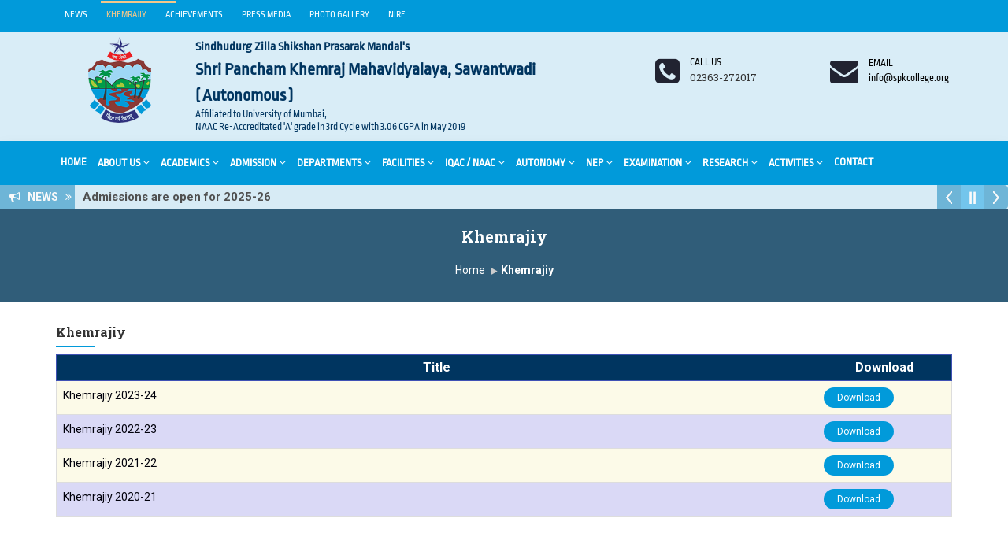

--- FILE ---
content_type: text/html; charset=UTF-8
request_url: https://www.spkcollege.org/khemrajiy
body_size: 6208
content:
<!DOCTYPE html>
<html dir="ltr" lang="en">
<head>

<!-- Meta Tags -->
<meta name="viewport" content="width=device-width,initial-scale=1.0"/>
<meta http-equiv="content-type" content="text/html; charset=UTF-8"/>
<meta name="identifier-url" content="https://www.spkcollege.org" />
<meta name="description" content="" />
<meta name="keywords" content="" />
<meta name="author" content="Shri Pancham Khemraj Mahavidyalaya, Sawantwadi" />
<meta name="revisit-after" content="15" />
<meta name="language" content="EN" />
<meta name="copyright" content="2026 Shri Pancham Khemraj Mahavidyalaya, Sawantwadi" />
<meta name="robots" content="All" />

<!-- Page Title -->
<title>Khemrajiy</title>

<!-- Favicon and Touch Icons -->
<link rel="shortcut icon" href="https://www.spkcollege.org/uploads/1640692866.png"/>

<!-- Stylesheet -->
<link href="https://www.spkcollege.org/themes/spkcollege/css/bootstrap.min.css" rel="stylesheet" type="text/css"/>
<link href="https://www.spkcollege.org/themes/spkcollege/css/jquery-ui.min.css" rel="stylesheet" type="text/css"/>
<link href="https://www.spkcollege.org/themes/spkcollege/css/animate.css" rel="stylesheet" type="text/css"/>
<link href="https://www.spkcollege.org/themes/spkcollege/css/css-plugin-collections.css" rel="stylesheet" type="text/css"/>
<!-- CSS | menuzord megamenu skins -->
<link href="https://www.spkcollege.org/themes/spkcollege/css/menuzord-megamenu.css" rel="stylesheet" type="text/css"/>
<link id="menuzord-menu-skins" href="https://www.spkcollege.org/themes/spkcollege/css/menuzord-skins/menuzord-rounded-boxed.css" rel="stylesheet" type="text/css"/>
<!-- CSS | Main style file -->
<link href="https://www.spkcollege.org/themes/spkcollege/css/style-main.css" rel="stylesheet" type="text/css"/>
<!-- CSS | Custom Margin Padding Collection -->
<link href="https://www.spkcollege.org/themes/spkcollege/css/custom-bootstrap-margin-padding.css" rel="stylesheet" type="text/css"/>
<!-- CSS | Responsive media queries -->
<link href="https://www.spkcollege.org/themes/spkcollege/css/responsive.css" rel="stylesheet" type="text/css"/>
<!-- CSS | Style css. This is the file where you can place your own custom css code. Just uncomment it and use it. -->
<!-- <link href="css/style.css" rel="stylesheet" type="text/css"> -->
<style>
.blinking{
	animation:blinkingText 2s infinite;
}
@keyframes blinkingText{
	0%{		color: #000;	}
	49%{	color: transparent;	}
	50%{	color: transparent;	}
	99%{	color:transparent;	}
	100%{	color: #000;	}
}

.blink_text{animation: blink 1s linear infinite;color: #ff2b49;}

@keyframes blink{
0%{opacity: 0;}
50%{opacity: .5;}
100%{opacity: 1;}
}
</style>


<link rel="stylesheet" href="https://www.spkcollege.org/themes/spkcollege/css/j-folder/css/j-forms.css" type="text/css"/>

<link rel="stylesheet" type="text/css" href="https://www.spkcollege.org/themes/spkcollege/css/modern-ticker.css"/>
<link rel="stylesheet" type="text/css" href="https://www.spkcollege.org/themes/spkcollege/css/theme1.css"/>

<link rel="stylesheet" type="text/css" href="https://www.spkcollege.org/themes/spkcollege/css/breakingNews.css" />

<!-- CSS | Theme Color -->
<link href="https://www.spkcollege.org/themes/spkcollege/css/colors/theme-skin-color-set8.css" rel="stylesheet" type="text/css"/>
<link href="https://www.spkcollege.org/themes/spkcollege/css/custom.css" rel="stylesheet" type="text/css"/>

<script>
var base_url="https://www.spkcollege.org/";
</script>
<!-- external javascripts -->
<script src="https://www.spkcollege.org/themes/spkcollege/js/jquery-2.2.4.min.js"></script>
<script src="https://www.spkcollege.org/themes/spkcollege/js/jquery-ui.min.js"></script>
<script src="https://www.spkcollege.org/themes/spkcollege/js/bootstrap.min.js"></script>
<!-- JS | jquery plugin collection for this theme -->
<script src="https://www.spkcollege.org/themes/spkcollege/js/jquery-plugin-collection.js"></script>



<!-- HTML5 shim and Respond.js for IE8 support of HTML5 elements and media queries -->
<!-- WARNING: Respond.js doesn't work if you view the page via file:// -->
<!--[if lt IE 9]>
  <script src="https://oss.maxcdn.com/html5shiv/3.7.2/html5shiv.min.js"></script>
  <script src="https://oss.maxcdn.com/respond/1.4.2/respond.min.js"></script>
<![endif]-->

<script src="https://www.spkcollege.org/themes/spkcollege/css/j-folder/js/jquery.maskedinput.min.js"></script>
<script src="https://www.spkcollege.org/themes/spkcollege/css/j-folder/js/jquery.validate.min.js"></script>

<script src="https://www.spkcollege.org/themes/spkcollege/js/basic.js"></script>
<script src="https://www.spkcollege.org/themes/spkcollege/js/breakingNews.js"></script>
<style>
/*body {
-webkit-user-select: none !important;
-moz-user-select: -moz-none !important;
-ms-user-select: none !important;
user-select: none !important;
}*/
</style>
<script type="text/javascript">
/*$(document).ready(function() {
	$('body').bind('cut copy', function(e) {
              e.preventDefault();
         });
         $("body").on("contextmenu", function(e) {
              return false;
         });

document.onkeydown = function(e) {
    if(e.keyCode == 123) {
     return false;
    }
    if(e.ctrlKey && e.shiftKey && e.keyCode == 'I'.charCodeAt(0)){
     return false;
    }
    if(e.ctrlKey && e.shiftKey && e.keyCode == 'J'.charCodeAt(0)){
     return false;
    }
    if(e.ctrlKey && e.keyCode == 'U'.charCodeAt(0)){
     return false;
    }

    if(e.ctrlKey && e.shiftKey && e.keyCode == 'C'.charCodeAt(0)){
     return false;
    }      
 }
});*/
</script>

</head>
<body class="">
<div id="wrapper" class="clearfix">
  
  <!-- Header -->
  <header id="header" class="header">	
	<div class="header-middle p-0 bg-heder xs-text-center">
		<div class="container pt-0 pb-0">
			<div class="row mt-0 mb-0">

				<div class="col-md-2">

				</div>

				<div class="col-md-12">
					 <div class="widget no-border m-0">
					  
                      
                      <div id='cssmenu' class="">
                            <ul>
                                <li><a href="https://www.spkcollege.org/breakingnews">News</a></li>
                                
                                <li><a href="https://www.spkcollege.org/khemrajiy">Khemrajiy</a></li>
                                <li><a href="https://www.spkcollege.org/achievements">Achievements</a></li>
                                <li><a href="https://www.spkcollege.org/media">Press Media</a></li>
                                <li><a href="https://www.spkcollege.org/gallery">Photo Gallery</a></li>
                                <li><a href="https://www.spkcollege.org/nirf">NIRF</a></li>
                                
                                <!--
                                <li><a href="https://www.spkcollege.org/events">Upcoming Events</a></li>
                                <li><a href="#" target="_blank">Feedback</a></li>
                                <li><a href='https://www.spkcollege.org/alumni' target="_blank">Alumni</a></li>
                                -->
                                                                
                                                                
                                
                            </ul>
                        </div>

					</div>

				</div>

			</div>
			<div class="row mt-5 mb-5">
				
				<div class="col-xs-12 col-sm-12 col-md-7">
					<div class="">
                        <!--  responsive-mt mt-15 logo -->
						<a class="col-md-3 col-sm-3 col-xs-12 logo2 mt-5 mt-sm-10" href="https://www.spkcollege.org/"><img src="https://www.spkcollege.org/uploads/1640692866.png" alt=""/></a>
						<div class="col-md-9 col-sm-9 col-xs-12 text-xs-center mt-5 mb-5 text-left font-21 logo_text">                                    
							<h4 class="mt-0 clearfix site_subtitle font-16 mb-0"><span class="">Sindhudurg Zilla Shikshan Prasarak Mandal's</span></h4>
							<h3 class="mt-0 font-22 site_title mb-0"><span class=""> Shri Pancham Khemraj Mahavidyalaya, Sawantwadi</span></h3>
                            <h3 class="mt-0 font-22 site_title mb-0"><span class="">( Autonomous )</span></h3>
							<!--<h6 class="mt-0 font-13 aff_text font-weight-500 mb-5"><i class="fa font-9 fa-circle" aria-hidden="true"></i> Approved By AICTE, New Delhi and Govt. of Maharashtra (DTE: EN - 5172),<br/> <i class="fa font-9 fa-circle" aria-hidden="true"></i> Affiliated to DBATU, Lonere.<br /> <i class="fa font-9 fa-circle" aria-hidden="true"></i> Accredited by NAAC 'A' Grade, Bangalore.</h6>-->
                            <ul class="font-13 aff mt-0 mb-0">
                                <li><h6 class="mt-0 font-13 aff_text font-weight-500 mb-0">Affiliated to University of Mumbai,</h6></li>	
                            	<li><h6 class="mt-0 font-13 aff_text font-weight-500 mb-0">NAAC Re-Accreditated 'A' grade in 3rd Cycle with 3.06 CGPA in May 2019</h6></li>
                            </ul>
						</div>
					</div>
				</div>
                
                <div class="col-xs-12 col-sm-12 col-md-5">
                    
                    <div class="row">
                        <div class="col-md-12 pt-10" >
                            <div class="">
                                                            </div>
                        </div>
                    </div>

                    <div class="row">
    				<div class="col-xs-12 col-sm-6 col-md-6 hidden-xs">
    					<div class="widget no-border pull-right sm-pull-none sm-text-center mt-15 mb-10 m-0"><!-- pt-40  -->
    					  <ul class="list-inline">
    						<li><i class="fa fa-phone-square text-theme-colored font-36 mt-5 sm-display-block"></i></li>
    						<li>
    						  <a href="#" class="font-13 font_din_pro text-black text-uppercase">Call us</a>
    						  <h5 class="font-13 m-0">02363-272017</h5>
    						</li>
    					  </ul>
    					</div>
    				</div>
    				<div class="col-xs-12 col-sm-6 col-md-6 hidden-xs">
    					<div class="widget no-border pull-right sm-pull-none sm-text-center mt-15  mb-10 m-0"><!-- pt-40 -->
    					  <ul class="list-inline">
    						<li><i class="fa fa-envelope text-theme-colored font-36 mt-5 sm-display-block"></i></li>
    						<li>
    						  <a href="#" class="font-13 font_din_pro text-black text-uppercase">Email</a>
    						  <h5 class="font-13 font_din_pro text-black m-0"> info@spkcollege.org</h5>
    						</li>
    					  </ul>
    					</div>
    				</div>
                    </div>
                </div>
			</div>
		</div>
	</div>
	
	
    <div class="header-nav">
      <div class="header-nav-wrapper  bg-theme-colored border_none"><!-- navbar-scrolltofixed -->
        <div class="container">
            
          <nav id="menuzord" class="menuzord default pull-left flip menuzord-responsive">
            <ul class="menuzord-menu"><li ><a href="https://www.spkcollege.org/">Home</a></li><li > <a href="https://www.spkcollege.org/about-us"  target="_self">About Us</a><ul class="dropdown"><li><a href="https://www.spkcollege.org/about-us"  target="_self">About SPK</a>  </li><li><a href="https://www.spkcollege.org/about-us#vision_mission"  target="_self">Vision And Mission</a>  </li><li><a href="https://www.spkcollege.org/presidents-message"  target="_self">President's Message</a>  </li><li><a href="https://www.spkcollege.org/chairmans-message"  target="_self">Chairman's Message</a>  </li><li><a href="https://www.spkcollege.org/principals-message"  target="_self">Principal's Message</a>  </li><li><a href="https://www.spkcollege.org/management-body"  target="_self">Management Body</a>  </li><li><a href="https://www.spkcollege.org/administrative-staff"  target="_self">Administrative Staff</a>  </li><li><a href="https://www.spkcollege.org/ancillary-committees"  target="_self">Committees</a>  </li></ul></li><li > <a href="https://www.spkcollege.org/"  target="_self">Academics</a><ul class="dropdown"><li><a href="https://www.spkcollege.org/programs"  target="_self">Programs</a>  </li><li><a href="https://www.spkcollege.org/annual-report"  target="_self">Annual Report</a>  </li><li><a href="https://www.spkcollege.org/academic-calendar"  target="_self">Academic Calender</a>  </li><li><a href="https://www.spkcollege.org/course-outcomes"  target="_self">Course Outcomes</a>  </li></ul></li><li > <a href="https://www.spkcollege.org/"  target="_self">Admission</a><ul class="dropdown"><li><a href="https://www.spkcollege.org/admission-prospectus"  target="_self">Admission Prospectus</a>  </li><li><a href="https://www.spkcollege.org/"  target="_self">Online Admission</a>  </li><li><a href="https://www.spkcollege.org/"  target="_self">Admission List UG</a>  </li><li><a href="https://www.spkcollege.org/"  target="_self">Admission List PG</a>  </li><li><a href="https://www.spkcollege.org/certificate-courses"  target="_self">Certificate Courses</a>  </li><li><a href="https://www.spkcollege.org/contact#admission_contact"  target="_self">Admission Contact</a>  </li></ul></li><li ><a href="https://www.spkcollege.org/0" target="_self">Departments</a><div class="megamenu">
<div class="megamenu-row">
<div class="col4">
<h4 class="line-bottom font-14 mb-10 mt-0"><strong>Arts</strong></h4>

<ul class="list-unstyled list-dashed">
	<li><a href="https://www.spkcollege.org/department-of-marathi">Marathi</a></li>
	<li><a href="https://www.spkcollege.org/department-of-hindi">Hindi (UG And PG)</a></li>
	<li><a href="https://www.spkcollege.org/department-of-english">English (UG And PG)</a></li>
	<li><a href="https://www.spkcollege.org/department-of-economics">Economics (UG And PG)</a></li>
	<li><a href="https://www.spkcollege.org/department-of-geography">Geography</a></li>
	<li><a href="https://www.spkcollege.org/department-of-psychology">Psychology</a></li>
</ul>
</div>

<div class="col4">
<h4 class="line-bottom font-14 mb-10 mt-0"><strong>Science</strong></h4>

<ul class="list-unstyled list-dashed">
	<li><a href="https://www.spkcollege.org/department-of-botany">Botany (UG And PG)</a></li>
	<li><a href="https://www.spkcollege.org/department-of-chemistry">Chemistry (UG And PG)</a></li>
	<li><a href="https://www.spkcollege.org/department-of-mathematics">Mathematics</a></li>
	<li><a href="https://www.spkcollege.org/department-of-physics">Physics</a></li>
	<li><a href="https://www.spkcollege.org/department-of-zoology">Zoology</a></li>
	<li><a href="https://www.spkcollege.org/department-of-computer-science">Computer Science</a></li>
	<li><a href="https://www.spkcollege.org/department-of-information-technology">Information Technology</a></li>
</ul>
</div>

<div class="col4">
<h4 class="line-bottom font-14 mb-10 mt-0"><strong>Commerce</strong></h4>

<ul class="list-unstyled list-dashed">
	<li><a href="https://www.spkcollege.org/department-of-commerce">Commerce (UG And PG)</a></li>
	<li><a href="https://www.spkcollege.org/department-of-bcom-banking-insurance">B.Com (banking-insurance)</a></li>
</ul>
</div>
</div>
</div>
</li><li > <a href="https://www.spkcollege.org/0"  target="_self">Facilities</a><ul class="dropdown"><li><a href="https://www.spkcollege.org/about-library"  target="_self">Library</a>  </li><li><a href="https://www.spkcollege.org/sports"  target="_self">Sports</a>  </li><li><a href="https://www.spkcollege.org/nss"  target="_self">NSS</a>  </li><li><a href="https://www.spkcollege.org/ncc"  target="_self">NCC</a>  </li><li><a href="https://www.spkcollege.org/department-of-life-long-learning-dlle"  target="_self">DLLE</a>  </li><li><a href="https://www.spkcollege.org/"  target="_self">Hostel</a>  </li></ul></li><li > <a href="https://www.spkcollege.org/0"  target="_self">IQAC / NAAC</a><ul class="dropdown"><li><a href="https://www.spkcollege.org/iqac-committee"  target="_self">IQAC Committee</a>  </li><li><a href="https://www.spkcollege.org/iqac-meetings"  target="_self">IQAC Meetings</a>  </li><li><a href="https://www.spkcollege.org/0"  target="_self">NAAC Certificates</a>  </li><li><a href="https://www.spkcollege.org/aqar-2023-24"  target="_self">AQAR 2023-24</a>  </li><li><a href="https://www.spkcollege.org/aqar-2022-23"  target="_self">AQAR 2022-23</a>  </li><li><a href="https://www.spkcollege.org/aqar-2021-22"  target="_self">AQAR 2021-22</a>  </li><li><a href="https://www.spkcollege.org/aqar-2020-21"  target="_self">AQAR 2020-21</a>  </li><li><a href="https://www.spkcollege.org/aqar"  target="_self">AQAR Reports</a>  </li><li><a href="https://www.spkcollege.org/0"  target="_self">SSR</a>  </li><li><a href="https://www.spkcollege.org/best-practices"  target="_self">Best Practices</a>  </li><li><a href="https://www.spkcollege.org/institutional-distinctiveness"  target="_self">Institutional Distinctiveness</a>  </li><li><a href="https://www.spkcollege.org/code-of-conduct"  target="_self">Code Of Conduct</a>  </li><li><a href="https://www.spkcollege.org/academic-calender"  target="_self">Academic Calender </a>  </li></ul></li><li > <a href="https://www.spkcollege.org/"  target="_self">Autonomy</a><ul class="dropdown"><li><a href="https://www.spkcollege.org/"  target="_self">About Autonomy</a>  </li><li><a href="https://www.spkcollege.org/"  target="_self">Official Letter</a>  </li><li><a href="https://www.spkcollege.org/autonomy-meetings"  target="_self">Minutes</a>  </li></ul></li><li > <a href="https://www.spkcollege.org/0"  target="_self">NEP</a><ul class="dropdown"><li><a href="https://www.spkcollege.org/nep-rules"  target="_self">NEP Rules</a>  </li><li><a href="https://www.spkcollege.org/files/nep/final_credit_framwork_science_spk-1.pdf"  target="_blank">Science Framework</a>  </li><li><a href="https://www.spkcollege.org/files/nep/Curriculum-and-Credit-Framework.pdf"  target="_blank">NEP Framework</a>  </li><li><a href="https://www.spkcollege.org/nep-syllabus"  target="_self">NEP Syllabus</a>  </li><li><a href="https://www.spkcollege.org/"  target="_self">NEP Meetings</a>  </li></ul></li><li > <a href="https://www.spkcollege.org/"  target="_self">Examination</a><ul class="dropdown"><li><a href="https://www.spkcollege.org/"  target="_self">Exam Time Table</a>  </li><li><a href="https://www.spkcollege.org/"  target="_self">Sample Questions</a>  </li><li><a href="https://www.spkcollege.org/"  target="_self">Result</a> <ul class="dropdown"><li><a href="https://www.spkcollege.org/arts-result"  target="_self">Arts</a> </li><li><a href="https://www.spkcollege.org/commerce-result"  target="_self">Commerce</a> </li><li><a href="https://www.spkcollege.org/science-result"  target="_self">Science</a> </li></ul> </li></ul></li><li > <a href="https://www.spkcollege.org/"  target="_self">Research</a><ul class="dropdown"></ul></li><li > <a href="https://www.spkcollege.org/activities"  target="_self">Activities</a><ul class="dropdown"><li><a href="https://www.spkcollege.org/activities/nss"  target="_self">NSS</a>  </li><li><a href="https://www.spkcollege.org/activities/ncc"  target="_self">NCC</a>  </li><li><a href="https://www.spkcollege.org/activities/sports"  target="_self">Sports</a>  </li><li><a href="https://www.spkcollege.org/activities/cultural"  target="_self">Cultural</a>  </li><li><a href="https://www.spkcollege.org/"  target="_self">Other</a>  </li></ul></li><li ><a href="https://www.spkcollege.org/contact" target="_self">Contact</a></li></ul>          </nav>
        </div>
      </div>
    </div>
    
    
	 <section>
        <div class="container-fluid pt-0 pb-0"><!-- container-full -->
            
            
            <div class="row">
                <div class="widget no-border m-0">
                                    <div id="" class="" ><!-- style="padding: 0 1% 0 1%;" bg-white-->
                        <div class=""><!-- container-full p-l5 p-r5 -->
                            <div class="modern-ticker mt-round" style="max-width: 100%;">
                                <div id="bn2" class="mt-body breakingNews"><!-- bn-red-->
                                    <div class="mt-label"><i class="fa fa-bullhorn"></i> <b class="hidden-xs">&nbsp; NEWS &nbsp;</b> <i class="fa hidden-xs fa-angle-double-right"></i> <!--<span></span>--></div><!-- bn-title -->
                                    <div class="mt-news"><!-- bg-white-->
                                        <ul>
                                                                                                        <li><a href="../../uploads/download/1747208181_2124423308.pdf" target="_blank">Admissions are open for 2025-26 &nbsp;&nbsp;</a></li>
                                                                                                                        <li><a href="https://www.spkcollege.org/uploads/attachments/1674456366.pdf" target="_blank">Conference on Post Covid Wellbeing and Challenges Ahead By Marathi Psychology Department &nbsp;&nbsp;</a></li>
                                                             
                                        </ul>
                                    </div>
                                    <div class="mt-controls">
                                    	<div class="mt-prev"></div>
                                    	<div class="mt-play"></div>
                                        <div class="mt-next"></div>
                                    </div>
                                </div>
                            </div>
                        </div>
                    </div>
                     

            </div>
            </div>
            
            
        </div>
    </section>
  </header> <!-- Start main-content -->
  <div class="main-content">

    <!-- Section: inner-header -->
    <section class="inner-header bg-black-222">
        <div class="container pt-10 pb-10">
            <!-- Section Content -->
            <div class="section-content">
                <div class="row"> 
                    <div class="col-md-12 text-center">
                        <h2 class="text-white font-20 mt-10">Khemrajiy</h2>
                        <ol class="breadcrumb mt-10 mb-10 pr-0 white">
                            <li><a href="https://www.spkcollege.org/">Home</a></li>
                            <li class="active">Khemrajiy</li>
                          </ol>
                      </div>
                </div>
            </div>
        </div>
    </section>
        
    <section>
      <div class="container pt-10 pb-10">
        <div class="row">
          <div class="col-md-12">
            <div class="blog-posts">
                 
                    <div class="col-md-12">
                        <div class="row">
                            <article class="post clearfix mb-10 pb-10">
                                <div class="entry-content mt-10">
                                    <div class="row">
<div class="col-md-12">
<h2 class="font-16 line-bottom mt-10 line-height-1">Khemrajiy</h2>

<div class="table-responsive">
<table class="table table-hover table-bordered">
	<tbody>
		<tr class="text-center font-16 font-weight-600 bg-theme-color-2 text-white">
			<th class="text-center">Title</th>
			<th class="text-center">Download</th>
		</tr>
        <tr>
			<td width="85%">Khemrajiy 2023-24</td>
			<td class="text-center"><a class="btn btn-theme-colored btn-circled btn-sm" href="https://www.spkcollege.org/files/khemrajiy/KHEMRAJIY-FULL-BOOK-2024.pdf" target="_blank">Download</a></td>
		</tr>
		<tr>
			<td width="85%">Khemrajiy 2022-23</td>
			<td class="text-center"><a class="btn btn-theme-colored btn-circled btn-sm" href="https://www.spkcollege.org/files/khemrajiy/Khemrajiy-2022-23.pdf" target="_blank">Download</a></td>
		</tr>
		<tr>
			<td width="85%">Khemrajiy 2021-22</td>
			<td class="text-center"><a class="btn btn-theme-colored btn-circled btn-sm" href="https://www.spkcollege.org/uploads/download/1658223451_1354461457.pdf" target="_blank">Download</a></td>
		</tr>
		<tr>
			<td width="85%">Khemrajiy 2020-21</td>
			<td class="text-center"><a class="btn btn-theme-colored btn-circled btn-sm" href="https://www.spkcollege.org/uploads/download/1641008025.pdf" target="_blank">Download</a></td>
		</tr>
	</tbody>
</table>
</div>
</div>
</div>
                                </div>
                            </article>      
                        </div>
                    </div>
                                </div>
          </div>
          <!--
          <div class="col-md-3">
            <div class="sidebar sidebar-right mt-sm-30">
                                            </div>
          </div>
          -->
        </div>
      </div>
    </section> 
  </div>  
  <!-- end main-content --> <!-- Footer -->
  <footer id="footer" class="footer footer-line-1">
    <div class=""></div>
    <div class="container pt-10 pb-20">
      <div class="row">
        <div class="col-sm-6 col-md-3">
          <div class="dark text-white font-14"><!-- widget -->
            <h5 class="widget-title mb-5 line-bottom-theme-colored-2 text-white">Contact Us</h5>
            <p><small>Sindhudurg Zilla Shikshan Prasarak Mandal's</small></p>
            <p>Shri Pancham Khemraj Mahavidyalaya, Sawantwadi Near Moti Talav, Tal - Sawantwadi, Dist - Sindhudurg, 416510</p>
            <ul class="list-inline mt-5 text-white mb-20">
              <li class="m-0 pl-10 pr-10"> <i class="fa fa-phone text-theme-color-3 mr-5"></i> <a class="text-white" href="javascript:void(0);">02363-272017</a> </li>
              <li class="m-0 pl-10 pr-10"> <i class="fa fa-envelope-o text-theme-color-3 mr-5"></i> <a class="text-white" href="mailto:info@spkcollege.org">info@spkcollege.org</a> </li>
              <li class="m-0 pl-10 pr-10"> <i class="fa fa-globe text-theme-color-3 mr-5"></i> <a class="text-white" href="https://www.spkcollege.org">www.spkcollege.org</a> </li>
            </ul>
            
            
            
          </div>
        </div>
        
        <div class="col-sm-6 col-md-3">
          <div class="dark text-white font-14">
                <h5 class="widget-title line-bottom-theme-colored-2 text-white">Connect With Us</h5>
                <ul class="styled-icons icon-dark mt-20">
                  <li class="wow fadeInLeft" data-wow-duration="1.5s" data-wow-delay=".1s" data-wow-offset="10"><a class="text-white" href="#" data-bg-color="#3B5998" target="_blank"><i class="fa fa-facebook"></i></a></li>
                  <li class="wow fadeInLeft" data-wow-duration="1.5s" data-wow-delay=".2s" data-wow-offset="10"><a class="text-white" href="#" data-bg-color="#02B0E8" target="_blank"><i class="fa fa-twitter"></i></a></li>
                  <li class="wow fadeInLeft" data-wow-duration="1.5s" data-wow-delay=".4s" data-wow-offset="10"><a class="text-white" href="#" target="_blank" data-bg-color="#C22E2A"><i class="fa fa-youtube"></i></a></li>
                  <li class="wow fadeInLeft" data-wow-duration="1.5s" data-wow-delay=".4s" data-wow-offset="10"><a class="text-white" href="#" target="_blank" data-bg-color="#2977C9"><i class="fa fa-linkedin"></i></a></li>
                </ul>
            </div>
        </div>
        
        
        <div class="col-sm-6 col-md-3">
          <div class="dark"> <!-- widget -->
            <h5 class="widget-title mb-5 line-bottom-theme-colored-2 text-white">Useful Links</h5>
            <ul class="list angle-double-right font-14">
                <li><a class="text-white" href="https://www.spkcollege.org/about-us" target="_self">About Us</a></li>
                <li><a class="text-white" href="https://www.spkcollege.org/programs" target="_self">Programs</a></li>
                <li><a class="text-white" href="https://www.spkcollege.org/uploads/download/1654854255_1856325034.pdf" target="_blank">Admission Prospectus</a></li>
                <li><a class="text-white" href="#" target="_self">Admission List UG</a></li>
                <li><a class="text-white" href="#" target="_self">Admission List PG</a></li>
                <li><a class="text-white" href="https://www.spkcollege.org/programs" target="_self">Contact Us</a></li>
            </ul>
          </div>
        </div>
        <div class="col-sm-6 col-md-3">
          <div class="dark"> <!-- widget -->
              <h5 class="widget-title mb-5 line-bottom-theme-colored-2 text-white">Useful Links</h5>
              <ul class="list angle-double-right font-14"> 
                
                <li><a class="text-white" href="https://mu.ac.in" target="_blank">Mumbai University</a></li>
                <li><a class="text-white" href="https://mahadbtmahait.gov.in" target="_blank">MahaDBT</a></li>
                <li><a class="text-white" href="https://www.india.gov.in" target="_blank">Govt of India</a></li>
                <li><a class="text-white" href="https://www.maharashtra.gov.in" target="_blank">Govt of Maharashtra</a></li>
                <li><a class="text-white" href="https://scholarships.gov.in" target="_blank">National Scholarship Portal</a></li>
                
              </ul>
          </div>
        </div>
       
      </div>
      
    </div>
    <div class="footer-bottom">
      <div class="container pb-20 pt-20">
        <div class="row">
          <div class="col-md-12 text-center">
            <p class="font-14 text-center text-white m-0">Copyright &copy; 2026 <a class="text-white" href="http://www.spkcollege.org" target="_blank">Shri Pancham Khemraj Mahavidyalaya, Sawantwadi</a> All Rights Reserved. Designed and Developed by <a class="text-white" href="http://www.svmindlogic.com" target="_blank">SV Mind Logic</a></p>
          </div>
        </div>
      </div>
    </div>
  </footer>
  <a class="scrollToTop" href="#"><i class="fa fa-angle-up"></i></a>
</div>
<!-- end wrapper -->

<div class="modal fade" id="modal_ajax">
    <div class="modal-dialog">
        <div class="modal-content">
            <div class="modal-header">
                <button type="button" class="close" data-dismiss="modal" aria-hidden="true">&times;</button>
                <h4 class="modal-title">&nbsp;</h4>
            </div>
            <div class="modal-body"></div>
            <div class="modal-footer"></div>
        </div>
    </div>
</div>

<!-- Footer Scripts -->
<!-- JS | Custom script for all pages -->
<script src="https://www.spkcollege.org/themes/spkcollege/js/custom.js"></script>

<script> 
    if (navigator.userAgent.toLowerCase().match('chrome') && document.getElementById('wrapper'))
    {
        document.getElementById('wrapper').className = document.getElementById('wrapper').className + " chrome";
    }
</script>

<!--
<div style="position:fixed;bottom:10px;right:0;cursor:pointer;width:160px;height:160px;z-index:9999999;"> 
    <a href="https://www.spkcollege.org/inspire" target="_blank"> 
        <img src="https://www.spkcollege.org/images/inspire.png" alt="" id="" class="bounce animated img-responsive"/>
    </a>
</div>-->
<script src="https://www.spkcollege.org/themes/spkcollege/js/jquery.modern-ticker.min.js"></script>
<script>
    jQuery(document).ready(function() {

    	jQuery(".modern-ticker").modernTicker({
            effect: "slide",
            scrollType: "continuous",
            scrollStart: "inside",
            scrollInterval: 20,
            transitionTime: 500,
            linksEnabled: true,
            pauseOnHover: true,
            autoplay: true
        });
        
        $("#bn7").breakingNews({
			effect		:"slide-v",
			autoplay	:true,
			timer		:3000,
			color		:'darkred'
		});
        
        $(".slick-slider").slick({

          // normal options...
          infinite: true,
          autoplay: true,
          autoplaySpeed: 2000,
          // the magic
          responsive: [{
        
              breakpoint: 1024,
              settings: {
                slidesToShow: 2,
                infinite: true
              }
        
            }, {
        
              breakpoint: 600,
              settings: {
                slidesToShow: 1,
                dots: true
              }
        
            }, {
        
              breakpoint: 300,
              settings: "unslick" // destroys slick
        
            }]
        });
        
        $(".slick-slider2").slick({

          // normal options...
          infinite: true,
          autoplay: true,
          autoplaySpeed: 2000,
          // the magic
          responsive: [{
        
              breakpoint: 1024,
              settings: {
                slidesToShow: 3,
                infinite: true
              }
        
            }, {
        
              breakpoint: 600,
              settings: {
                slidesToShow: 1,
                dots: true
              }
        
            }, {
        
              breakpoint: 300,
              settings: "unslick" // destroys slick
        
            }]
        });

    });
</script>

<script src="https://www.spkcollege.org/themes/spkcollege/js/datatables/jquery.dataTables.min.js"></script>
<script src="https://www.spkcollege.org/themes/spkcollege/js/datatables/dataTables.bootstrap.js"></script>    
<script>
      $(function () {
        var table = $('.data-table');
    
        var oTable = table.dataTable({
            /*"lengthMenu": [
                [5, 15, 20, -1],
                [5, 15, 20, "All"] // change per page values here
            ],*/
            // set the initial value
            "pageLength": 10,
        
            "language": {
                "lengthMenu": " _MENU_ records"
            },
            "columnDefs": [{ // set default column settings
                'orderable': false,
                'targets': [0]
            }, {
                "searchable": false,
                "targets": [0]
            }],
            searching: true,
            paging: true,
            "order": [
                [0, "asc"]
            ] // set first column as a default sort by asc
        });
        
      });
</script>


</body>
</html>

--- FILE ---
content_type: text/css
request_url: https://www.spkcollege.org/themes/spkcollege/css/colors/theme-skin-color-set8.css
body_size: 3909
content:
/* --------------------------------------
Default COLOR :  Color Set 1
COLOR CODE1: #212331 
COLOR CODE2: #e15108
----------------------------------------- */
/*
 * background: theme-color
 * -----------------------------------------------
*/
.post .entry-meta.meta-absolute {
  background-color: rgba(33, 35, 49, 0.9) !important;
}
.tab-slider .nav.nav-pills a:hover,
.tab-slider .nav.nav-pills a.active,
.custom-nav-tabs > li > a:hover,
.widget .tags a:hover,
.small-title .title::after,
.drop-caps.colored-square p:first-child:first-letter,
.drop-caps.colored-rounded p:first-child:first-letter,
.working-process.theme-colored a,
.widget.dark .tags a:hover,
.blog-posts .post .entry-content .post-date.right,
.horizontal-tab-centered .nav-pills > li > a:hover,
.horizontal-tab-centered .nav-pills > li.active > a,
.horizontal-tab-centered .nav-pills > li.active > a:hover,
.horizontal-tab-centered .nav-pills > li.active > a:focus,
.owl-theme.dot-theme-colored .owl-controls .owl-dot span,
.portfolio-filter a.active,
.portfolio-filter a:hover,
.pagination.theme-colored li.active a,
.section-title .both-side-line::after,
.section-title .both-side-line::before,
.section-title .top-side-line::after,
.section-title .left-side-line::before,
.section-title .right-side-line::before,
.product .tag-sale,
.owl-theme .owl-dots .owl-dot.active span,
.blog-posts .post.style1 .entry-header .entry-date.entry-date-absolute,
.title-dots span {
  background: #212331;
}
.cd-timeline-simple .cd-timeline-block .cd-timeline-img {
  background: #212331 !important;
}
.ui-state-highlight {
  background: #212331 !important;
  color: #fff !important;
}
.menuzord .menuzord-menu > li.active > a,
.menuzord .menuzord-menu > li:hover > a,
.menuzord .menuzord-menu ul.dropdown li:hover > a {
  background: #e15108;
  color: #fff;
}
.gallery-isotope.default-animation-effect .gallery-item .overlay-shade {
  background: #212331;
}
/*
 * text: theme-color
 * -----------------------------------------------
*/
.menuzord-menu > li > .megamenu .megamenu-row li:hover > a,
.menuzord-menu > li > .megamenu .megamenu-row .post a:hover,
.menuzord-menu > li > .megamenu .megamenu-row li:hover > a i,
.menuzord-menu > li > .megamenu .megamenu-row .post a:hover i,
.blog-posts .post .entry-meta li i,
.widget .address li i,
.icon-box.box-style1.practice-style3 i,
.icon-box.services-style1:hover .heading,
.horizontal-contact-widget .widget::before,
.small-title i,
.drop-caps.text-colored p:first-child:first-letter,
.schedule-box:hover .schedule-details .title a,
.widget.dark .nav-tabs li.active a,
.pagination.theme-colored li a,
.pager.theme-colored a,
.widget .post-title a:hover,
.donation-form .form-group label {
  color: #212331;
}
/*
 * border: theme-color
 * -----------------------------------------------
*/
.line-bottom:after,
.widget .line-bottom:after,
.widget .line-bottom:after,
.pager.theme-colored a,
.owl-carousel.owl-nav-top .owl-controls .owl-nav .owl-prev,
.owl-carousel.owl-nav-top .owl-controls .owl-nav .owl-next {
  border: 1px solid #212331;
}
.owl-theme .owl-dots .owl-dot span {
  border-color: #212331;
}
.icon-box.box-style1.practice-style3:hover .icon-wrapper::after {
  border-color: #212331 transparent transparent;
}
.section-title.title-border {
  border-left: 4px solid #212331;
}
/* border-top-color */
.cssload-tri {
  border-top: 27px solid #212331;
}
/* border-right-color */
.border-right-red {
  border-right: 1px solid #212331;
}
.section-title.title-border.title-right {
  border-right: 4px solid #212331;
}
/* border-bottom-color */
.border-bottom {
  border-bottom: 1px solid #212331;
}
.cssload-tri.cssload-invert {
  border-bottom: 27px solid #212331;
}
/* box-shadow */
/*Footer Styles*/
.footer-box-one > div {
  background: #212331;
}
.footer-box-two > div {
  background: #171822 !important;
}
.footer-box-three > div {
  background: #0c0d13 !important;
}
/* Modern Header */
.modern-header.modern-header-theme-colored .header-nav .header-nav-wrapper:not(.scroll-to-fixed-fixed) nav {
  background: #212331;
}
.modern-header.modern-header-theme-colored .header-nav .header-nav-wrapper.scroll-to-fixed-fixed {
  background: #212331;
}
/* -------- Text Theme Color ---------- */
.text-theme-colored {
  color: #212331 !important;
}
.text-hover-theme-colored:hover {
  color: #212331 !important;
}
ul.list.theme-colored li:before,
ul.list.theme-colored.angle-double-right li:before,
ul.list.theme-colored.angle-right li:before,
ul.list.theme-colored.check-circle li:before,
ul.list.theme-colored.check li:before,
.list-icon.theme-colored li i {
  color: #212331;
}
/* -------- border-theme-color ---------- */
.border-theme-colored {
  border-color: #212331 !important;
}
.border-1px-theme-colored {
  border: 1px solid #212331;
}
/* border-left-color */
blockquote.theme-colored {
  border-left: 3px solid #212331;
}
blockquote.bg-theme-colored {
  border-left: 3px solid #0c0d13;
  color: #fff;
}
blockquote.bg-theme-colored footer {
  color: #eeeeee;
}
blockquote.gray.bg-theme-colored {
  background-color: #eeeeee !important;
  border-left: 3px solid #212331;
  color: #212331;
}
blockquote.gray.bg-theme-colored footer {
  color: #777777;
}
/* -------- bg-theme-color ---------- */
.bg-theme-colored {
  background-color: #212331 !important;
}
.bg-hover-theme-colored:hover {
  background: #212331 !important;
  border-color: #212331 !important;
  color: #fff !important;
}
.bg-hover-theme-colored:hover h1,
.bg-hover-theme-colored:hover h2,
.bg-hover-theme-colored:hover h3,
.bg-hover-theme-colored:hover h4,
.bg-hover-theme-colored:hover h5,
.bg-hover-theme-colored:hover h6,
.bg-hover-theme-colored:hover p,
.bg-hover-theme-colored:hover a,
.bg-hover-theme-colored:hover i {
  color: #fff !important;
}
.list-icon.theme-colored.square li i,
.list-icon.theme-colored.rounded li i {
  background: #212331;
}
/* -------- Transparent bg Color ---------- */
.bg-theme-colored-transparent-9 {
  background-color: rgba(33, 35, 49, 0.9) !important;
}
.bg-theme-colored-transparent-8 {
  background-color: rgba(33, 35, 49, 0.8) !important;
}
.bg-theme-colored-transparent-7 {
  background-color: rgba(33, 35, 49, 0.7) !important;
}
.bg-theme-colored-transparent-6 {
  background-color: rgba(33, 35, 49, 0.6) !important;
}
.bg-theme-colored-transparent-5 {
  background-color: rgba(33, 35, 49, 0.5) !important;
}
.bg-theme-colored-transparent-4 {
  background-color: rgba(33, 35, 49, 0.4) !important;
}
.bg-theme-colored-transparent-3 {
  background-color: rgba(33, 35, 49, 0.3) !important;
}
.bg-theme-colored-transparent-2 {
  background-color: rgba(33, 35, 49, 0.2) !important;
}
.bg-theme-colored-transparent-1 {
  background-color: rgba(33, 35, 49, 0.1) !important;
}
.bg-theme-colored-transparent {
  background-color: rgba(33, 35, 49, 0.5) !important;
}
/* -------- layer overlay Color ---------- */
.layer-overlay {
  /* .overlay-theme-colored */
}
.layer-overlay.overlay-theme-colored::before {
  background-color: rgba(33, 35, 49, 0.8) !important;
}
.layer-overlay.overlay-theme-colored-1::before {
  background-color: rgba(33, 35, 49, 0.1);
}
.layer-overlay.overlay-theme-colored-2::before {
  background-color: rgba(33, 35, 49, 0.2);
}
.layer-overlay.overlay-theme-colored-3::before {
  background-color: rgba(33, 35, 49, 0.3);
}
.layer-overlay.overlay-theme-colored-4::before {
  background-color: rgba(33, 35, 49, 0.4);
}
.layer-overlay.overlay-theme-colored-5::before {
  background-color: rgba(33, 35, 49, 0.5);
}
.layer-overlay.overlay-theme-colored-6::before {
  background-color: rgba(33, 35, 49, 0.6);
}
.layer-overlay.overlay-theme-colored-7::before {
  background-color: rgba(33, 35, 49, 0.7);
}
.layer-overlay.overlay-theme-colored-8::before {
  background-color: rgba(33, 35, 49, 0.8);
}
.layer-overlay.overlay-theme-colored-9::before {
  background-color: rgba(33, 35, 49, 0.9);
}
/*
 * btn-default: theme-color
 * -----------------------------------------------
*/
.btn-default.btn-theme-colored {
  color: #212331;
  background-color: #fff;
  border-color: #212331;
}
.btn-default.btn-theme-colored:focus,
.btn-default.btn-theme-colored.focus {
  color: #212331;
  background-color: #e6e6e6;
  border-color: #000000;
}
.btn-default.btn-theme-colored:hover {
  color: #212331;
  background-color: #e6e6e6;
  border-color: #08090c;
}
.btn-default.btn-theme-colored:active,
.btn-default.btn-theme-colored.active,
.open > .dropdown-toggle.btn-default.btn-theme-colored {
  color: #212331;
  background-color: #e6e6e6;
  border-color: #08090c;
}
.btn-default.btn-theme-colored:active:hover,
.btn-default.btn-theme-colored.active:hover,
.open > .dropdown-toggle.btn-default.btn-theme-colored:hover,
.btn-default.btn-theme-colored:active:focus,
.btn-default.btn-theme-colored.active:focus,
.open > .dropdown-toggle.btn-default.btn-theme-colored:focus,
.btn-default.btn-theme-colored:active.focus,
.btn-default.btn-theme-colored.active.focus,
.open > .dropdown-toggle.btn-default.btn-theme-colored.focus {
  color: #212331;
  background-color: #d4d4d4;
  border-color: #000000;
}
.btn-default.btn-theme-colored:active,
.btn-default.btn-theme-colored.active,
.open > .dropdown-toggle.btn-default.btn-theme-colored {
  background-image: none;
}
.btn-default.btn-theme-colored.disabled:hover,
.btn-default.btn-theme-colored[disabled]:hover,
fieldset[disabled] .btn-default.btn-theme-colored:hover,
.btn-default.btn-theme-colored.disabled:focus,
.btn-default.btn-theme-colored[disabled]:focus,
fieldset[disabled] .btn-default.btn-theme-colored:focus,
.btn-default.btn-theme-colored.disabled.focus,
.btn-default.btn-theme-colored[disabled].focus,
fieldset[disabled] .btn-default.btn-theme-colored.focus {
  background-color: #fff;
  border-color: #212331;
}
.btn-default.btn-theme-colored .badge {
  color: #fff;
  background-color: #212331;
}
.btn-default.btn-theme-colored:hover,
.btn-default.btn-theme-colored:active,
.btn-default.btn-theme-colored:focus {
  background-color: #212331;
  border-color: #212331;
  color: #fff;
}
/*
 * btn-border
 * -----------------------------------------------
*/
.btn-border.btn-theme-colored {
  color: #212331;
  background-color: #fff;
  border-color: #212331;
}
.btn-border.btn-theme-colored:focus,
.btn-border.btn-theme-colored.focus {
  color: #212331;
  background-color: #e6e6e6;
  border-color: #000000;
}
.btn-border.btn-theme-colored:hover {
  color: #212331;
  background-color: #e6e6e6;
  border-color: #08090c;
}
.btn-border.btn-theme-colored:active,
.btn-border.btn-theme-colored.active,
.open > .dropdown-toggle.btn-border.btn-theme-colored {
  color: #212331;
  background-color: #e6e6e6;
  border-color: #08090c;
}
.btn-border.btn-theme-colored:active:hover,
.btn-border.btn-theme-colored.active:hover,
.open > .dropdown-toggle.btn-border.btn-theme-colored:hover,
.btn-border.btn-theme-colored:active:focus,
.btn-border.btn-theme-colored.active:focus,
.open > .dropdown-toggle.btn-border.btn-theme-colored:focus,
.btn-border.btn-theme-colored:active.focus,
.btn-border.btn-theme-colored.active.focus,
.open > .dropdown-toggle.btn-border.btn-theme-colored.focus {
  color: #212331;
  background-color: #d4d4d4;
  border-color: #000000;
}
.btn-border.btn-theme-colored:active,
.btn-border.btn-theme-colored.active,
.open > .dropdown-toggle.btn-border.btn-theme-colored {
  background-image: none;
}
.btn-border.btn-theme-colored.disabled:hover,
.btn-border.btn-theme-colored[disabled]:hover,
fieldset[disabled] .btn-border.btn-theme-colored:hover,
.btn-border.btn-theme-colored.disabled:focus,
.btn-border.btn-theme-colored[disabled]:focus,
fieldset[disabled] .btn-border.btn-theme-colored:focus,
.btn-border.btn-theme-colored.disabled.focus,
.btn-border.btn-theme-colored[disabled].focus,
fieldset[disabled] .btn-border.btn-theme-colored.focus {
  background-color: #fff;
  border-color: #212331;
}
.btn-border.btn-theme-colored .badge {
  color: #fff;
  background-color: #212331;
}
.btn-border.btn-theme-colored:hover,
.btn-border.btn-theme-colored:active,
.btn-border.btn-theme-colored:focus {
  background-color: #0c0d13;
  border-color: #0c0d13;
  color: #fff;
}
/*
 * btn-dark
 * -----------------------------------------------
*/
.btn-dark.btn-theme-colored {
  color: #fff;
  background-color: #212331;
  border-color: #212331;
}
.btn-dark.btn-theme-colored:focus,
.btn-dark.btn-theme-colored.focus {
  color: #fff;
  background-color: #0c0d13;
  border-color: #000000;
}
.btn-dark.btn-theme-colored:hover {
  color: #fff;
  background-color: #0c0d13;
  border-color: #08090c;
}
.btn-dark.btn-theme-colored:active,
.btn-dark.btn-theme-colored.active,
.open > .dropdown-toggle.btn-dark.btn-theme-colored {
  color: #fff;
  background-color: #0c0d13;
  border-color: #08090c;
}
.btn-dark.btn-theme-colored:active:hover,
.btn-dark.btn-theme-colored.active:hover,
.open > .dropdown-toggle.btn-dark.btn-theme-colored:hover,
.btn-dark.btn-theme-colored:active:focus,
.btn-dark.btn-theme-colored.active:focus,
.open > .dropdown-toggle.btn-dark.btn-theme-colored:focus,
.btn-dark.btn-theme-colored:active.focus,
.btn-dark.btn-theme-colored.active.focus,
.open > .dropdown-toggle.btn-dark.btn-theme-colored.focus {
  color: #fff;
  background-color: #000000;
  border-color: #000000;
}
.btn-dark.btn-theme-colored:active,
.btn-dark.btn-theme-colored.active,
.open > .dropdown-toggle.btn-dark.btn-theme-colored {
  background-image: none;
}
.btn-dark.btn-theme-colored.disabled:hover,
.btn-dark.btn-theme-colored[disabled]:hover,
fieldset[disabled] .btn-dark.btn-theme-colored:hover,
.btn-dark.btn-theme-colored.disabled:focus,
.btn-dark.btn-theme-colored[disabled]:focus,
fieldset[disabled] .btn-dark.btn-theme-colored:focus,
.btn-dark.btn-theme-colored.disabled.focus,
.btn-dark.btn-theme-colored[disabled].focus,
fieldset[disabled] .btn-dark.btn-theme-colored.focus {
  background-color: #212331;
  border-color: #212331;
}
.btn-dark.btn-theme-colored .badge {
  color: #212331;
  background-color: #fff;
}
/*
 * btn-gray
 * -----------------------------------------------
*/
.btn-gray.btn-theme-colored {
  color: #212331;
  background-color: #36394f;
  border-color: #36394f;
}
.btn-gray.btn-theme-colored:focus,
.btn-gray.btn-theme-colored.focus {
  color: #212331;
  background-color: #212331;
  border-color: #020203;
}
.btn-gray.btn-theme-colored:hover {
  color: #212331;
  background-color: #212331;
  border-color: #1d1f2b;
}
.btn-gray.btn-theme-colored:active,
.btn-gray.btn-theme-colored.active,
.open > .dropdown-toggle.btn-gray.btn-theme-colored {
  color: #212331;
  background-color: #212331;
  border-color: #1d1f2b;
}
.btn-gray.btn-theme-colored:active:hover,
.btn-gray.btn-theme-colored.active:hover,
.open > .dropdown-toggle.btn-gray.btn-theme-colored:hover,
.btn-gray.btn-theme-colored:active:focus,
.btn-gray.btn-theme-colored.active:focus,
.open > .dropdown-toggle.btn-gray.btn-theme-colored:focus,
.btn-gray.btn-theme-colored:active.focus,
.btn-gray.btn-theme-colored.active.focus,
.open > .dropdown-toggle.btn-gray.btn-theme-colored.focus {
  color: #212331;
  background-color: #13141c;
  border-color: #020203;
}
.btn-gray.btn-theme-colored:active,
.btn-gray.btn-theme-colored.active,
.open > .dropdown-toggle.btn-gray.btn-theme-colored {
  background-image: none;
}
.btn-gray.btn-theme-colored.disabled:hover,
.btn-gray.btn-theme-colored[disabled]:hover,
fieldset[disabled] .btn-gray.btn-theme-colored:hover,
.btn-gray.btn-theme-colored.disabled:focus,
.btn-gray.btn-theme-colored[disabled]:focus,
fieldset[disabled] .btn-gray.btn-theme-colored:focus,
.btn-gray.btn-theme-colored.disabled.focus,
.btn-gray.btn-theme-colored[disabled].focus,
fieldset[disabled] .btn-gray.btn-theme-colored.focus {
  background-color: #36394f;
  border-color: #36394f;
}
.btn-gray.btn-theme-colored .badge {
  color: #36394f;
  background-color: #212331;
}
/*
 * btn-primary: theme-color
 * -----------------------------------------------
*/
.btn-theme-colored {
  color: #fff;
  background-color: #212331;
  border-color: #212331;
}
.btn-theme-colored:focus,
.btn-theme-colored.focus {
  color: #fff;
  background-color: #0c0d13;
  border-color: #000000;
}
.btn-theme-colored:hover {
  color: #fff;
  background-color: #0c0d13;
  border-color: #08090c;
}
.btn-theme-colored:active,
.btn-theme-colored.active,
.open > .dropdown-toggle.btn-theme-colored {
  color: #fff;
  background-color: #0c0d13;
  border-color: #08090c;
}
.btn-theme-colored:active:hover,
.btn-theme-colored.active:hover,
.open > .dropdown-toggle.btn-theme-colored:hover,
.btn-theme-colored:active:focus,
.btn-theme-colored.active:focus,
.open > .dropdown-toggle.btn-theme-colored:focus,
.btn-theme-colored:active.focus,
.btn-theme-colored.active.focus,
.open > .dropdown-toggle.btn-theme-colored.focus {
  color: #fff;
  background-color: #000000;
  border-color: #000000;
}
.btn-theme-colored:active,
.btn-theme-colored.active,
.open > .dropdown-toggle.btn-theme-colored {
  background-image: none;
}
.btn-theme-colored.disabled:hover,
.btn-theme-colored[disabled]:hover,
fieldset[disabled] .btn-theme-colored:hover,
.btn-theme-colored.disabled:focus,
.btn-theme-colored[disabled]:focus,
fieldset[disabled] .btn-theme-colored:focus,
.btn-theme-colored.disabled.focus,
.btn-theme-colored[disabled].focus,
fieldset[disabled] .btn-theme-colored.focus {
  background-color: #212331;
  border-color: #212331;
}
.btn-theme-colored .badge {
  color: #212331;
  background-color: #fff;
}
/*
 * btn-transparent
 * -----------------------------------------------
*/
.btn-transparent {
  background-color: transparent;
  color: #fff;
}
.btn-transparent.btn-theme-colored {
  background-color: transparent;
}
.btn-transparent.btn-dark {
  background-color: #111111;
  border-color: #111111;
}
.btn-transparent.btn-dark:hover {
  background-color: #000000;
  border-color: #000000;
}
.btn-transparent.btn-dark.btn-theme-colored {
  background-color: #212331;
  border-color: #212331;
}
.btn-transparent.btn-dark.btn-theme-colored:hover {
  background-color: #0c0d13;
  border-color: #0c0d13;
}
.btn-transparent.btn-border {
  background-color: transparent;
  border-color: #eeeeee;
}
.btn-transparent.btn-border:hover {
  background-color: #eeeeee;
  color: #000;
}
.btn-transparent.btn-border.btn-theme-colored {
  background-color: transparent;
  border-color: #212331;
}
.btn-transparent.btn-border.btn-theme-colored:hover {
  background-color: #212331;
  color: #fff;
}
.btn-gray.btn-transparent {
  background-color: #d3d3d3;
  color: #333333;
}
.btn-gray.btn-transparent:hover {
  background-color: #ececec;
  color: #1a1a1a;
}
.btn-gray.btn-transparent.btn-theme-colored {
  background-color: #36394f;
  color: #fff;
}
.btn-gray.btn-transparent.btn-theme-colored:hover {
  background-color: #0c0d13;
  color: #0c0d13;
}
.btn-hover-theme-colored:hover {
  background-color: #212331;
  border-color: #212331;
  color: #fff;
}
/*
 * Shortcode: styled-icons Theme Colored
 * -----------------------------------------------
*/
.icon-theme-colored a {
  color: #212331;
}
.icon-theme-colored.icon-bordered a {
  border-color: #212331;
}
.icon-theme-colored.icon-bordered a:hover {
  background-color: #212331;
  color: #fff;
}
.icon-theme-colored.icon-dark a {
  background-color: #212331;
  color: #fff;
}
.icon-theme-colored.icon-dark a:hover {
  background-color: #0c0d13;
  color: #0c0d13;
}
.icon-theme-colored.icon-dark.icon-bordered a {
  border-color: #212331;
  color: #212331;
}
.icon-theme-colored.icon-dark.icon-bordered a:hover {
  background-color: #212331;
  border-color: #212331;
  color: #fff;
}
.icon-theme-colored.icon-gray a {
  color: #212331;
}
.icon-theme-colored.icon-gray a:hover {
  color: #0c0d13;
}
.icon-theme-colored.icon-gray.icon-bordered a {
  color: #212331;
}
.icon-theme-colored.icon-gray.icon-bordered a:hover {
  background-color: #eeeeee;
  border-color: #eeeeee;
  color: #212331;
}
.icon-theme-colored a:hover {
  color: #0c0d13;
}
.icon-hover-theme-colored a:hover {
  background-color: #212331;
  border-color: #212331;
  color: #fff;
}
.styled-icons.icon-hover-theme-colored a:hover {
  background-color: #212331;
  border-color: #212331;
  color: #fff;
}
/*
 * Shortcode: Icon Boxes Theme Colored
 * -----------------------------------------------
*/
.icon-box.iconbox-theme-colored .icon {
  color: #212331;
}
.icon-box.iconbox-theme-colored .icon.icon-border-effect::after {
  box-shadow: 0 0 0 3px #212331;
}
.icon-box.iconbox-theme-colored .icon.icon-bordered {
  border-color: #212331;
}
.icon-box.iconbox-theme-colored .icon.icon-bordered:hover {
  background-color: #212331;
  color: #fff;
}
.icon-box.iconbox-theme-colored .icon.icon-gray:hover {
  background-color: #212331;
  color: #fff;
}
.icon-box.iconbox-theme-colored .icon.icon-gray.icon-bordered {
  border-color: #eeeeee;
}
.icon-box.iconbox-theme-colored .icon.icon-gray.icon-bordered:hover {
  background-color: #212331;
  border-color: #212331;
  color: #fff;
}
.icon-box.iconbox-theme-colored .icon.icon-dark {
  background-color: #212331;
  color: #fff;
}
.icon-box.iconbox-theme-colored .icon.icon-dark:hover {
  color: #fff;
}
.icon-box.iconbox-theme-colored .icon.icon-dark.icon-bordered {
  background-color: transparent;
  border-color: #212331;
  color: #212331;
}
.icon-box.iconbox-theme-colored .icon.icon-dark.icon-bordered:hover {
  background-color: #212331;
  border-color: #212331;
  color: #fff;
}
.icon-box.iconbox-theme-colored .icon.icon-white {
  background-color: #fff;
  color: #212331;
}
.icon-box.iconbox-theme-colored .icon.icon-white:hover {
  background-color: #212331;
  color: #fff;
}
.icon-box.iconbox-theme-colored .icon.icon-white.icon-bordered {
  background-color: transparent;
  border-color: #212331;
  color: #fff;
}
.icon-box.iconbox-theme-colored .icon.icon-white.icon-bordered:hover {
  background-color: #212331;
  border-color: #212331;
  color: #fff;
}
.icon-box.iconbox-theme-colored.iconbox-border {
  border-color: #212331;
}
/*
 *  accordion.less
 * -----------------------------------------------
*/
.accordion-theme-colored .panel-default > .panel-heading {
  background-color: #212331;
}
.accordion-theme-colored .panel-default > .panel-heading .panel-title > a,
.accordion-theme-colored .panel-default > .panel-heading .panel-title > a:hover,
.accordion-theme-colored .panel-default > .panel-heading .panel-title > a:focus {
  color: #fff;
}
.panel-group.accordion-icon-filled.accordion-icon-left.accordion-icon-filled-theme-colored .panel-heading .panel-title a:before {
  background-color: #212331;
}
.panel-group.accordion-icon-filled.accordion-icon-right.accordion-icon-filled-theme-colored .panel-heading .panel-title a:after {
  background-color: #212331;
}
/* Modern Header */
.modern-header.modern-header-theme-colored2 .header-nav .header-nav-wrapper:not(.scroll-to-fixed-fixed) nav {
  background: #e15108;
}
.modern-header.modern-header-theme-colored2 .header-nav .header-nav-wrapper.scroll-to-fixed-fixed {
  background: #e15108;
}
/* -------- Text Theme Color ---------- */
.text-theme-colored2 {
  color: #e15108 !important;
}
.text-hover-theme-colored2:hover {
  color: #e15108 !important;
}
ul.list.theme-colored2 li:before,
ul.list.theme-colored2.angle-double-right li:before,
ul.list.theme-colored2.angle-right li:before,
ul.list.theme-colored2.check-circle li:before,
ul.list.theme-colored2.check li:before,
.list-icon.theme-colored2 li i {
  color: #e15108;
}
/* -------- border-theme-color ---------- */
.border-theme-colored2 {
  border-color: #e15108 !important;
}
.border-1px-theme-colored2 {
  border: 1px solid #e15108;
}
/* border-left-color */
blockquote.theme-colored2 {
  border-left: 3px solid #e15108;
}
blockquote.bg-theme-colored2 {
  border-left: 3px solid #ee8003;
  color: #fff;
}
blockquote.bg-theme-colored2 footer {
  color: #eeeeee;
}
blockquote.gray.bg-theme-colored2 {
  background-color: #eeeeee !important;
  border-left: 3px solid #e15108;
  color: #e15108;
}
blockquote.gray.bg-theme-colored2 footer {
  color: #777777;
}
/* -------- bg-theme-color ---------- */
.bg-theme-colored2 {
  background-color: #e15108 !important;
}
.bg-hover-theme-colored2:hover {
  background: #e15108 !important;
  border-color: #e15108 !important;
  color: #fff !important;
}
.bg-hover-theme-colored2:hover h1,
.bg-hover-theme-colored2:hover h2,
.bg-hover-theme-colored2:hover h3,
.bg-hover-theme-colored2:hover h4,
.bg-hover-theme-colored2:hover h5,
.bg-hover-theme-colored2:hover h6,
.bg-hover-theme-colored2:hover p,
.bg-hover-theme-colored2:hover a,
.bg-hover-theme-colored2:hover i {
  color: #fff !important;
}
.list-icon.theme-colored2.square li i,
.list-icon.theme-colored2.rounded li i {
  background: #e15108;
}
/* -------- Transparent bg Color ---------- */
.bg-theme-colored2-transparent-9 {
  background-color: rgba(252, 153, 40, 0.9) !important;
}
.bg-theme-colored2-transparent-8 {
  background-color: rgba(252, 153, 40, 0.8) !important;
}
.bg-theme-colored2-transparent-7 {
  background-color: rgba(252, 153, 40, 0.7) !important;
}
.bg-theme-colored2-transparent-6 {
  background-color: rgba(252, 153, 40, 0.6) !important;
}
.bg-theme-colored2-transparent-5 {
  background-color: rgba(252, 153, 40, 0.5) !important;
}
.bg-theme-colored2-transparent-4 {
  background-color: rgba(252, 153, 40, 0.4) !important;
}
.bg-theme-colored2-transparent-3 {
  background-color: rgba(252, 153, 40, 0.3) !important;
}
.bg-theme-colored2-transparent-2 {
  background-color: rgba(252, 153, 40, 0.2) !important;
}
.bg-theme-colored2-transparent-1 {
  background-color: rgba(252, 153, 40, 0.1) !important;
}
.bg-theme-colored2-transparent {
  background-color: rgba(252, 153, 40, 0.5) !important;
}
/* -------- layer overlay Color ---------- */
.layer-overlay {
  /* .overlay-theme-colored2 */
}
.layer-overlay.overlay-theme-colored2::before {
  background-color: rgba(252, 153, 40, 0.8) !important;
}
.layer-overlay.overlay-theme-colored2-1::before {
  background-color: rgba(252, 153, 40, 0.1);
}
.layer-overlay.overlay-theme-colored2-2::before {
  background-color: rgba(252, 153, 40, 0.2);
}
.layer-overlay.overlay-theme-colored2-3::before {
  background-color: rgba(252, 153, 40, 0.3);
}
.layer-overlay.overlay-theme-colored2-4::before {
  background-color: rgba(252, 153, 40, 0.4);
}
.layer-overlay.overlay-theme-colored2-5::before {
  background-color: rgba(252, 153, 40, 0.5);
}
.layer-overlay.overlay-theme-colored2-6::before {
  background-color: rgba(252, 153, 40, 0.6);
}
.layer-overlay.overlay-theme-colored2-7::before {
  background-color: rgba(252, 153, 40, 0.7);
}
.layer-overlay.overlay-theme-colored2-8::before {
  background-color: rgba(252, 153, 40, 0.8);
}
.layer-overlay.overlay-theme-colored2-9::before {
  background-color: rgba(252, 153, 40, 0.9);
}
/*
 * btn-default: theme-color
 * -----------------------------------------------
*/
.btn-default.btn-theme-colored2 {
  color: #e15108;
  background-color: #fff;
  border-color: #e15108;
}
.btn-default.btn-theme-colored2:focus,
.btn-default.btn-theme-colored2.focus {
  color: #e15108;
  background-color: #e6e6e6;
  border-color: #a25802;
}
.btn-default.btn-theme-colored2:hover {
  color: #e15108;
  background-color: #e6e6e6;
  border-color: #e47b03;
}
.btn-default.btn-theme-colored2:active,
.btn-default.btn-theme-colored2.active,
.open > .dropdown-toggle.btn-default.btn-theme-colored2 {
  color: #e15108;
  background-color: #e6e6e6;
  border-color: #e47b03;
}
.btn-default.btn-theme-colored2:active:hover,
.btn-default.btn-theme-colored2.active:hover,
.open > .dropdown-toggle.btn-default.btn-theme-colored2:hover,
.btn-default.btn-theme-colored2:active:focus,
.btn-default.btn-theme-colored2.active:focus,
.open > .dropdown-toggle.btn-default.btn-theme-colored2:focus,
.btn-default.btn-theme-colored2:active.focus,
.btn-default.btn-theme-colored2.active.focus,
.open > .dropdown-toggle.btn-default.btn-theme-colored2.focus {
  color: #e15108;
  background-color: #d4d4d4;
  border-color: #a25802;
}
.btn-default.btn-theme-colored2:active,
.btn-default.btn-theme-colored2.active,
.open > .dropdown-toggle.btn-default.btn-theme-colored2 {
  background-image: none;
}
.btn-default.btn-theme-colored2.disabled:hover,
.btn-default.btn-theme-colored2[disabled]:hover,
fieldset[disabled] .btn-default.btn-theme-colored2:hover,
.btn-default.btn-theme-colored2.disabled:focus,
.btn-default.btn-theme-colored2[disabled]:focus,
fieldset[disabled] .btn-default.btn-theme-colored2:focus,
.btn-default.btn-theme-colored2.disabled.focus,
.btn-default.btn-theme-colored2[disabled].focus,
fieldset[disabled] .btn-default.btn-theme-colored2.focus {
  background-color: #fff;
  border-color: #e15108;
}
.btn-default.btn-theme-colored2 .badge {
  color: #fff;
  background-color: #e15108;
}
.btn-default.btn-theme-colored2:hover,
.btn-default.btn-theme-colored2:active,
.btn-default.btn-theme-colored2:focus {
  background-color: #e15108;
  border-color: #e15108;
  color: #fff;
}
/*
 * btn-border
 * -----------------------------------------------
*/
.btn-border.btn-theme-colored2 {
  color: #e15108;
  background-color: #fff;
  border-color: #e15108;
}
.btn-border.btn-theme-colored2:focus,
.btn-border.btn-theme-colored2.focus {
  color: #e15108;
  background-color: #e6e6e6;
  border-color: #a25802;
}
.btn-border.btn-theme-colored2:hover {
  color: #e15108;
  background-color: #e6e6e6;
  border-color: #e47b03;
}
.btn-border.btn-theme-colored2:active,
.btn-border.btn-theme-colored2.active,
.open > .dropdown-toggle.btn-border.btn-theme-colored2 {
  color: #e15108;
  background-color: #e6e6e6;
  border-color: #e47b03;
}
.btn-border.btn-theme-colored2:active:hover,
.btn-border.btn-theme-colored2.active:hover,
.open > .dropdown-toggle.btn-border.btn-theme-colored2:hover,
.btn-border.btn-theme-colored2:active:focus,
.btn-border.btn-theme-colored2.active:focus,
.open > .dropdown-toggle.btn-border.btn-theme-colored2:focus,
.btn-border.btn-theme-colored2:active.focus,
.btn-border.btn-theme-colored2.active.focus,
.open > .dropdown-toggle.btn-border.btn-theme-colored2.focus {
  color: #e15108;
  background-color: #d4d4d4;
  border-color: #a25802;
}
.btn-border.btn-theme-colored2:active,
.btn-border.btn-theme-colored2.active,
.open > .dropdown-toggle.btn-border.btn-theme-colored2 {
  background-image: none;
}
.btn-border.btn-theme-colored2.disabled:hover,
.btn-border.btn-theme-colored2[disabled]:hover,
fieldset[disabled] .btn-border.btn-theme-colored2:hover,
.btn-border.btn-theme-colored2.disabled:focus,
.btn-border.btn-theme-colored2[disabled]:focus,
fieldset[disabled] .btn-border.btn-theme-colored2:focus,
.btn-border.btn-theme-colored2.disabled.focus,
.btn-border.btn-theme-colored2[disabled].focus,
fieldset[disabled] .btn-border.btn-theme-colored2.focus {
  background-color: #fff;
  border-color: #e15108;
}
.btn-border.btn-theme-colored2 .badge {
  color: #fff;
  background-color: #e15108;
}
.btn-border.btn-theme-colored2:hover,
.btn-border.btn-theme-colored2:active,
.btn-border.btn-theme-colored2:focus {
  background-color: #ee8003;
  border-color: #ee8003;
  color: #fff;
}
/*
 * btn-dark
 * -----------------------------------------------
*/
.btn-dark.btn-theme-colored2 {
  color: #fff;
  background-color: #e15108;
  border-color: #e15108;
}
.btn-dark.btn-theme-colored2:focus,
.btn-dark.btn-theme-colored2.focus {
  color: #fff;
  background-color: #ee8003;
  border-color: #a25802;
}
.btn-dark.btn-theme-colored2:hover {
  color: #fff;
  background-color: #ee8003;
  border-color: #e47b03;
}
.btn-dark.btn-theme-colored2:active,
.btn-dark.btn-theme-colored2.active,
.open > .dropdown-toggle.btn-dark.btn-theme-colored2 {
  color: #fff;
  background-color: #ee8003;
  border-color: #e47b03;
}
.btn-dark.btn-theme-colored2:active:hover,
.btn-dark.btn-theme-colored2.active:hover,
.open > .dropdown-toggle.btn-dark.btn-theme-colored2:hover,
.btn-dark.btn-theme-colored2:active:focus,
.btn-dark.btn-theme-colored2.active:focus,
.open > .dropdown-toggle.btn-dark.btn-theme-colored2:focus,
.btn-dark.btn-theme-colored2:active.focus,
.btn-dark.btn-theme-colored2.active.focus,
.open > .dropdown-toggle.btn-dark.btn-theme-colored2.focus {
  color: #fff;
  background-color: #ca6d03;
  border-color: #a25802;
}
.btn-dark.btn-theme-colored2:active,
.btn-dark.btn-theme-colored2.active,
.open > .dropdown-toggle.btn-dark.btn-theme-colored2 {
  background-image: none;
}
.btn-dark.btn-theme-colored2.disabled:hover,
.btn-dark.btn-theme-colored2[disabled]:hover,
fieldset[disabled] .btn-dark.btn-theme-colored2:hover,
.btn-dark.btn-theme-colored2.disabled:focus,
.btn-dark.btn-theme-colored2[disabled]:focus,
fieldset[disabled] .btn-dark.btn-theme-colored2:focus,
.btn-dark.btn-theme-colored2.disabled.focus,
.btn-dark.btn-theme-colored2[disabled].focus,
fieldset[disabled] .btn-dark.btn-theme-colored2.focus {
  background-color: #e15108;
  border-color: #e15108;
}
.btn-dark.btn-theme-colored2 .badge {
  color: #e15108;
  background-color: #fff;
}
/*
 * btn-gray
 * -----------------------------------------------
*/
.btn-gray.btn-theme-colored2 {
  color: #e15108;
  background-color: #fdb15a;
  border-color: #fdb15a;
}
.btn-gray.btn-theme-colored2:focus,
.btn-gray.btn-theme-colored2.focus {
  color: #e15108;
  background-color: #fc9928;
  border-color: #d57303;
}
.btn-gray.btn-theme-colored2:hover {
  color: #e15108;
  background-color: #fc9928;
  border-color: #fc941e;
}
.btn-gray.btn-theme-colored2:active,
.btn-gray.btn-theme-colored2.active,
.open > .dropdown-toggle.btn-gray.btn-theme-colored2 {
  color: #e15108;
  background-color: #fc9928;
  border-color: #fc941e;
}
.btn-gray.btn-theme-colored2:active:hover,
.btn-gray.btn-theme-colored2.active:hover,
.open > .dropdown-toggle.btn-gray.btn-theme-colored2:hover,
.btn-gray.btn-theme-colored2:active:focus,
.btn-gray.btn-theme-colored2.active:focus,
.open > .dropdown-toggle.btn-gray.btn-theme-colored2:focus,
.btn-gray.btn-theme-colored2:active.focus,
.btn-gray.btn-theme-colored2.active.focus,
.open > .dropdown-toggle.btn-gray.btn-theme-colored2.focus {
  color: #e15108;
  background-color: #fc8805;
  border-color: #d57303;
}
.btn-gray.btn-theme-colored2:active,
.btn-gray.btn-theme-colored2.active,
.open > .dropdown-toggle.btn-gray.btn-theme-colored2 {
  background-image: none;
}
.btn-gray.btn-theme-colored2.disabled:hover,
.btn-gray.btn-theme-colored2[disabled]:hover,
fieldset[disabled] .btn-gray.btn-theme-colored2:hover,
.btn-gray.btn-theme-colored2.disabled:focus,
.btn-gray.btn-theme-colored2[disabled]:focus,
fieldset[disabled] .btn-gray.btn-theme-colored2:focus,
.btn-gray.btn-theme-colored2.disabled.focus,
.btn-gray.btn-theme-colored2[disabled].focus,
fieldset[disabled] .btn-gray.btn-theme-colored2.focus {
  background-color: #fdb15a;
  border-color: #fdb15a;
}
.btn-gray.btn-theme-colored2 .badge {
  color: #fdb15a;
  background-color: #e15108;
}
/*
 * btn-primary: theme-color
 * -----------------------------------------------
*/
.btn-theme-colored2 {
  color: #fff;
  background-color: #e15108;
  border-color: #e15108;
}
.btn-theme-colored2:focus,
.btn-theme-colored2.focus {
  color: #fff;
  background-color: #ee8003;
  border-color: #a25802;
}
.btn-theme-colored2:hover {
  color: #fff;
  background-color: #ee8003;
  border-color: #e47b03;
}
.btn-theme-colored2:active,
.btn-theme-colored2.active,
.open > .dropdown-toggle.btn-theme-colored2 {
  color: #fff;
  background-color: #ee8003;
  border-color: #e47b03;
}
.btn-theme-colored2:active:hover,
.btn-theme-colored2.active:hover,
.open > .dropdown-toggle.btn-theme-colored2:hover,
.btn-theme-colored2:active:focus,
.btn-theme-colored2.active:focus,
.open > .dropdown-toggle.btn-theme-colored2:focus,
.btn-theme-colored2:active.focus,
.btn-theme-colored2.active.focus,
.open > .dropdown-toggle.btn-theme-colored2.focus {
  color: #fff;
  background-color: #ca6d03;
  border-color: #a25802;
}
.btn-theme-colored2:active,
.btn-theme-colored2.active,
.open > .dropdown-toggle.btn-theme-colored2 {
  background-image: none;
}
.btn-theme-colored2.disabled:hover,
.btn-theme-colored2[disabled]:hover,
fieldset[disabled] .btn-theme-colored2:hover,
.btn-theme-colored2.disabled:focus,
.btn-theme-colored2[disabled]:focus,
fieldset[disabled] .btn-theme-colored2:focus,
.btn-theme-colored2.disabled.focus,
.btn-theme-colored2[disabled].focus,
fieldset[disabled] .btn-theme-colored2.focus {
  background-color: #e15108;
  border-color: #e15108;
}
.btn-theme-colored2 .badge {
  color: #e15108;
  background-color: #fff;
}
.btn-hover-theme-colored2:hover {
  background-color: #e15108;
  border-color: #e15108;
  color: #fff;
}
/*
 * Shortcode: styled-icons Theme Colored
 * -----------------------------------------------
*/
.icon-theme-colored2 a {
  color: #e15108;
}
.icon-theme-colored2.icon-bordered a {
  border-color: #e15108;
}
.icon-theme-colored2.icon-bordered a:hover {
  background-color: #e15108;
  color: #fff;
}
.icon-theme-colored2.icon-dark a {
  background-color: #e15108;
  color: #fff;
}
.icon-theme-colored2.icon-dark a:hover {
  background-color: #ee8003;
  color: #ee8003;
}
.icon-theme-colored2.icon-dark.icon-bordered a {
  border-color: #e15108;
  color: #e15108;
}
.icon-theme-colored2.icon-dark.icon-bordered a:hover {
  background-color: #e15108;
  border-color: #e15108;
  color: #fff;
}
.icon-theme-colored2.icon-gray a {
  color: #e15108;
}
.icon-theme-colored2.icon-gray a:hover {
  color: #ee8003;
}
.icon-theme-colored2.icon-gray.icon-bordered a {
  color: #e15108;
}
.icon-theme-colored2.icon-gray.icon-bordered a:hover {
  background-color: #eeeeee;
  border-color: #eeeeee;
  color: #e15108;
}
.icon-theme-colored2 a:hover {
  color: #ee8003;
}
.icon-hover-theme-colored2 a:hover {
  background-color: #e15108;
  border-color: #e15108;
  color: #fff;
}
.styled-icons.icon-hover-theme-colored2 a:hover {
  background-color: #e15108;
  border-color: #e15108;
  color: #fff;
}
/*
 * Shortcode: Icon Boxes Theme Colored
 * -----------------------------------------------
*/
.icon-box.iconbox-theme-colored2 .icon {
  color: #e15108;
}
.icon-box.iconbox-theme-colored2 .icon.icon-border-effect::after {
  box-shadow: 0 0 0 3px #e15108;
}
.icon-box.iconbox-theme-colored2 .icon.icon-bordered {
  border-color: #e15108;
}
.icon-box.iconbox-theme-colored2 .icon.icon-bordered:hover {
  background-color: #e15108;
  color: #fff;
}
.icon-box.iconbox-theme-colored2 .icon.icon-gray:hover {
  background-color: #e15108;
  color: #fff;
}
.icon-box.iconbox-theme-colored2 .icon.icon-gray.icon-bordered {
  border-color: #eeeeee;
}
.icon-box.iconbox-theme-colored2 .icon.icon-gray.icon-bordered:hover {
  background-color: #e15108;
  border-color: #e15108;
  color: #fff;
}
.icon-box.iconbox-theme-colored2 .icon.icon-dark {
  background-color: #e15108;
  color: #fff;
}
.icon-box.iconbox-theme-colored2 .icon.icon-dark:hover {
  color: #fff;
}
.icon-box.iconbox-theme-colored2 .icon.icon-dark.icon-bordered {
  background-color: transparent;
  border-color: #e15108;
  color: #e15108;
}
.icon-box.iconbox-theme-colored2 .icon.icon-dark.icon-bordered:hover {
  background-color: #e15108;
  border-color: #e15108;
  color: #fff;
}
.icon-box.iconbox-theme-colored2 .icon.icon-white {
  background-color: #fff;
  color: #e15108;
}
.icon-box.iconbox-theme-colored2 .icon.icon-white:hover {
  background-color: #e15108;
  color: #fff;
}
.icon-box.iconbox-theme-colored2 .icon.icon-white.icon-bordered {
  background-color: transparent;
  border-color: #e15108;
  color: #fff;
}
.icon-box.iconbox-theme-colored2 .icon.icon-white.icon-bordered:hover {
  background-color: #e15108;
  border-color: #e15108;
  color: #fff;
}
.icon-box.iconbox-theme-colored2.iconbox-border {
  border-color: #e15108;
}
/*
 *  accordion.less
 * -----------------------------------------------
*/
.accordion-theme-colored2 .panel-default > .panel-heading {
  background-color: #e15108;
}
.accordion-theme-colored2 .panel-default > .panel-heading .panel-title > a,
.accordion-theme-colored2 .panel-default > .panel-heading .panel-title > a:hover,
.accordion-theme-colored2 .panel-default > .panel-heading .panel-title > a:focus {
  color: #fff;
}
.panel-group.accordion-icon-filled.accordion-icon-left.accordion-icon-filled-theme-colored2 .panel-heading .panel-title a:before {
  background-color: #e15108;
}
.panel-group.accordion-icon-filled.accordion-icon-right.accordion-icon-filled-theme-colored2 .panel-heading .panel-title a:after {
  background-color: #e15108;
}
/*
 * about.less
 * -----------------------------------------------
*/
/* -------- custom css ---------- */
/* -------- custom css ---------- */
/* -------- custom css ---------- */
/*
 * section-title.less
 * -----------------------------------------------
*/
/*
 * custom-theme-color-set.less
 * -----------------------------------------------
*/
/*
 * custom-theme-color1.less
 * -----------------------------------------------
*/
.single-course-thumb .overlay-shade {
  background-color: rgba(33, 35, 49, 0.9);
}
/*
 * custom-theme-color2.less
 * -----------------------------------------------
*/
.team-block .team-thumb .styled-icons a:hover,
.work-gallery .gallery-thumb .styled-icons a:hover,
.work-gallery:hover .gallery-bottom-part,
.double-line-bottom-theme-colored-2:after,
.double-line-bottom-theme-colored-2:before,
.double-line-bottom-centered-theme-colored-2:after,
.double-line-bottom-centered-theme-colored-2:before,
.line-bottom-theme-colored-2:after,
.line-bottom-centered::after,
.event-block .event-date,
.team-social,
.event-small .event-date,
.portfolio-filter a.active,
.title-border::after,
.search-menu {
  background: /*#e15108*//*#156afd*//*#3160B0*/#59BBE3;
}
.testimonial-content::after,
.top-course-thumb .desc-box .off,
.breadcrumb.white li.active,
.widget .post-title a:hover,
.search .search-form button[type="submit"] {
  color: /*#e15108*/ #156afd;
}
.about-video:hover .video-button {
  background-color: rgba(252, 153, 40, 0.9);
}
.btn-theme-colored2 {
  background-color: #e15108;
}
.review-stars i {
  color: #e15108;
}
.price-tag {
  background: #e15108;
}
.services-list li.active a {
  background-color: #e15108 !important;
}
.services-list ul li a:hover {
  background-color: #e15108;
  color: #fff;
}
.services-list li.active a {
  border: 1px solid #e15108;
}
.brochured li a i {
  color: #e15108;
}
.star-rating span::before {
  color: #e15108 !important;
}
.nav-tabs > li.active a,
.nav-tabs > li.active a:hover,
.nav-tabs > li.active a:focus {
  color: #e15108;
}
.nav-tabs > li > a:hover {
  color: #e15108;
  border-bottom: 1px solid #e15108;
}
.progress-item .progress-bar {
  background-color: #e15108;
}
.play-btn {
  box-shadow: 2px 1px 23px 5px #e15108;
}


--- FILE ---
content_type: text/css
request_url: https://www.spkcollege.org/themes/spkcollege/css/custom.css
body_size: 9864
content:
@import url('https://fonts.googleapis.com/css?family=Russo+One');
/*@import url('https://fonts.googleapis.com/css?family=Roboto+Slab:100,200,300,400,500,600,700,800,900&display=swap');
body{font-size: 14px;font-family: 'Roboto Slab', serif;}*/
/* latin-ext */

@font-face {

  font-family: 'DINPro';

  font-style: normal;

  font-weight: 400;

  src: local('DINPro Regular'), local('DINPro-Regular'), url('../fonts/DINPro-Regular_13937.ttf') format('ttf');

  unicode-range: U+0100-024F, U+1E00-1EFF, U+20A0-20AB, U+20AD-20CF, U+2C60-2C7F, U+A720-A7FF;

}


@font-face {

  font-family: 'DINPro';

  font-style: normal;

  font-weight: 400;

  src: local('DINPro Regular'), local('DINPro-Regular'), url('../fonts/DINPro-Regular_13937.ttf') format('ttf');

  unicode-range: U+0000-00FF, U+0131, U+0152-0153, U+02C6, U+02DA, U+02DC, U+2000-206F, U+2074, U+20AC, U+2212, U+2215;

}


@font-face {

  font-family: 'DINPro';

  font-style: normal;

  font-weight: 400;

  src: local('Ropa Sans Regular'), local('DINPro-Regular'), url('../fonts/DINPro-Regular_13937.woff2') format('woff2');

  unicode-range: U+0100-024F, U+1E00-1EFF, U+20A0-20AB, U+20AD-20CF, U+2C60-2C7F, U+A720-A7FF;

}


@font-face {

  font-family: 'DINPro';

  font-style: normal;

  font-weight: 400;

  src: local('DINPro Regular'), local('DINPro-Regular'), url('../fonts/DINPro-Regular_13938.woff2') format('woff2');

  unicode-range: U+0000-00FF, U+0131, U+0152-0153, U+02C6, U+02DA, U+02DC, U+2000-206F, U+2074, U+20AC, U+2212, U+2215;

}

html, body {max-width: 100%;overflow-x: hidden !important;}

/*h3, h4, h5, h6, .h3, .h4, .h5, .h6, body, p, a,h1, h2, .h1, .h2,.menuzord a {font-family:"DINPro",sans-serif;}
body{font-size: 16px;}*/

.title2 {background: #019ADA;padding: 5px;color: #FFF;}
.logo2 {text-align: center;}
.logo2 img{width: 80px;}
p {text-align: justify;}
.font-58 {font-size: 58px !important;}
a{color: #073884;}

.college-name {
color:#FFF;
/*font-family: "Russo One",sans-serif;*/
font-size:22px;
font-weight: 600;
margin-bottom:2px;
line-height:1.0;
text-shadow:2px 1px 4px /*rgba(197,197,197,1)*/rgb(54, 136, 242);
text-transform: uppercase;
font-family: "DINPro",'Roboto Slab', serif;
}

.font_din_pro, .menuzord-menu > li > a, .menuzord-menu > li > .megamenu .megamenu-row ul li a, .menuzord-menu ul.dropdown li a, #cssmenu > ul > li > a{font-family: "DINPro",'Roboto Slab', serif;}

.site_title span, .site_subtitle span, .aff_text{font-family: "DINPro",'Roboto Slab', serif;}
p{font-family: 'Roboto Slab', serif;}

.bg-lightest {background-color: /*#2F353B*/#003062 !important;}
.aff_custom .owl-item .feature-icon img{width: 88px;}
.owl-carousel.aff_custom  .owl-nav button{margin: -22px auto;}
.owl-carousel.aff_custom .owl-nav button i{color:#FFF;}
.owl-carousel.aff_custom  .owl-nav button.owl-prev, .owl-carousel.aff_custom  .owl-nav button.owl-next{background: #003560 !important;padding: 3px 8px !important;border-radius: 100%;}

.desk_wrap::before {background-color: #003560;content: "";right: 15px;top: -1px;bottom: 0;width: 85%;height: 2px;position: absolute;}
.padded {
background:#ffffff none repeat scroll 0 0;
border:1px solid #e8e8e8;
box-shadow:4px 4px rgba(0,0,0,0.15);
margin-bottom:17px;
margin-right:12px;
margin-top:2px;
padding:6px;
position:relative;
}


.animate-number::after {
    content: '+';
    font-size: 26px;
    vertical-align: top;
}
.logo img {
max-height:/*117px*/122px !important;
}

.table-responsive th.text-center{text-align: center !important;}

.logo img {
    background: #fff none repeat scroll 0 0;
    border-radius: 10px;
    box-shadow: 2px 2px 0 1px #666;
    padding: 7px;
}

.bg-theme-colored,.btn-theme-colored {
/*background: rgba(0, 0, 0, 0) -moz-linear-gradient(center top , #d64c0c 0%, #d64c0c 100%) repeat scroll 0 0 !important;
    background: linear-gradient(to right, #d64c0c, #F86923, #d64c0c) !important;
    background: -webkit-linear-gradient(to right, #d64c0c, #c51c3d, #d64c0c);
    background: linear-gradient(to right, #F16622, #c51c3d, #6b1218);
    filter: progid:DXImageTransform.Microsoft.gradient( startColorstr='#3ddddb', endColorstr='#6C1219',GradientType=0 );*/
background:/*linear-gradient(to right, #156afd, #009fff, #156afd)*//*linear-gradient(to right, #156afd, #009fff, #156afd)*//*linear-gradient(to right, #ff671a, #f45c0e, #ff671a)*//*#00235A*//*#003560*//*#187fec*//*#00377C*/#019ada !important;
}

.menuzord {
background:transparent;
}

.menuzord-menu >li >a {
color:#FFF;
text-transform: uppercase;
}
.menuzord-menu > li {
    padding: 10px 0;
}
.menuzord-menu ul.dropdown, .menuzord-menu > li > .megamenu {
    top: 53px;
}
.list-dashed > li {
    border-bottom: none medium !important;
}
ul.list li::before{top: 2px;}
.menuzord-menu > li > .megamenu .megamenu-row ul li a, .menuzord-menu > li > a{font-weight: 600;font-size: 14px;}
.menuzord-menu > li > .megamenu .megamenu-row ul li{padding-left: 0px;}

.breakingNews > ul > li, .breakingNews > .bn-title > h2{line-height: 30px !important;}
.breakingNews > .bn-title > h2, .breakingNews > .bn-navi > span{height: 30px !important;}
.breakingNews > .bn-title > span{top: 6px !important;}
.breakingNews > .bn-navi{height: 30px;opacity: 1;}
.bn-darkred > .bn-title > span{border-left-color: #F5B754;}
.bn-darkred > .bn-title, .mt-label{background: #F5B754;}
.breakingNews > .bn-navi > span{background-color: #F5B754;opacity: 1}
.breakingNews{background: /*#FDE29A*/#D7EBF5;}
.breakingNews > ul > li > a{font-weight: 600;}

.navbar{min-height: 40px;}
.navbar-default{border-color: transparent;}
.navbar-default.breadcrumb .navbar-nav > li > a {padding-top: 5px;padding-bottom: 5px;}
.navbar-default.breadcrumb, .navbar-default.breadcrumb .navbar-toggle{border: none medium;}
.navbar-default.breadcrumb .navbar-toggle:focus, .navbar-default.breadcrumb .navbar-toggle:hover{background-color: transparent;}
.navbar-default .navbar-nav > .open > a, .navbar-default .navbar-nav > .open > a:focus, .navbar-default .navbar-nav > .open > a:hover, .dropdown-menu > li > a:focus, .dropdown-menu > li > a:hover{background-color: transparent;}
.navbar-nav > li > .dropdown-menu{background: /*#727377*/#FFF;}
.navbar-nav > li > .dropdown-menu li{padding: 5px;}
.navbar-default .navbar-nav .open .dropdown-menu > li > a {color: /*#FFF*/#000;}
.navbar-default .navbar-nav .open .dropdown-menu > li > a:hover {color:#FFF;}
.footer-bottom {background: /*#4A4747*//*#1E4675*/#59bbe3;}
.navbar-nav .dropdown:hover .dropdown-menu {display: block;}
.navbar-nav > li > .dropdown-menu li:hover {background: /*#5F5D51*/#072A59;color:#FFF;}
.navbar-nav > li > .dropdown-menu li:hover a{color:#FFF;}


/*.bg-theme-colored ,.btn-theme-colored{

    

    background: linear-gradient(to right, #75141b, #c51c3d, #6b1218) !important;

    background: -webkit-linear-gradient(to right, #75141b, #c51c3d, #6b1218);

    background: linear-gradient(to right, #75141b, #c51c3d, #6b1218); 

    filter: progid:DXImageTransform.Microsoft.gradient( startColorstr='#3ddddb', endColorstr='#6C1219',GradientType=0 );

}*/
.bg-theme-color-2,.line-bottom::after,.line-bottom-center::after {
/*background: #202A42 !important;*/
/*background:linear-gradient(to right,#27156E,#1873AA,#27156E) !important;
background:-webkit-linear-gradient(to right,#27156E,#1873AA,#27156E); 
background:linear-gradient(to right,#27156E,#1873AA,#27156E); 
filter:progid:DXImageTransform.Microsoft.gradient( startColorstr= '#3ddddb ',endColorstr= '#6C1219 ',GradientType=0 ); */
background: linear-gradient(to right, #0254b3,  #0f56a8, #0254b3) !important;
}

.text-theme-color-3, .footer ul.list li::before{color: /*#DB9739*/#A5DCF2;}

.width-100, .width-100.feature-box{width: 100% !important;}
.slick-slider.aff_slider .slick-slide img {max-width: 90px;}
.slick-slider .slick-active {opacity: 1;}

.aff_div .theme-bg {
    width: 40%;
    position: absolute;
    left: -13%;
    top: 0;
    height: 100%;
    background: /*#003560*/#019ADA;
    transform: skew(-22deg);
}

.aff_div .slick-prev {
    width: 0;
    height: 0;
    border-top: 30px solid transparent;
    border-right: 50px solid #58595b;
    border-bottom: 30px solid transparent;
    position: relative;
    float: right;
    right: 0;
    top: 75px;
}

.aff_div .slick-next {
    width: 0;
    height: 0;
    border-top: 30px solid transparent;
    border-right: 50px solid #58595b;
    border-bottom: 30px solid transparent;
    position: absolute;
    transform: rotateZ(180deg);
    top: 7px;
    right: 26px;
}

.aff_div .slick-prev::after {
    position: relative;
    content: " ....";
    color: transparent;
    background-image: url("../images/arrow-white-next.svg");
    background-position: center;
    transition: 0.5s;
    font-size: 41px;
    top: -13px;
    left: 12px;
    background-repeat: no-repeat;
}

.aff_div .slick-next::after {
    position: relative;
    content: " ....";
    color: transparent;
    background-image: url("../images/arrow-white-next.svg");
    background-position: center;
    transition: 0.5s;
    font-size: 41px;
    top: -12px;
    left: 12px;
    background-repeat: no-repeat;
}

@media and (-webkit-min-device-pixel-ratio:0) {
    .aff_div .aff_slider  .slick-next:after, .aff_div .aff_slider  .slick-prev:after{top: 0px !important;}
}

.chrome .aff_div .aff_slider  .slick-next:after,.chrome .aff_div .aff_slider  .slick-prev:after{top: 0px !important;}


.aff_div .slick-prev::before, .aff_div .slick-next::before{font-size: 0;}
.aff_div .feature-title{vertical-align: middle;display: unset;}
ul.list li{font-weight: normal;}
.funfact h4{position: relative;color: #f2c78a;}
.funfact h4::before {
    content: "";
    display: inline-block;
    width: 0;
    height: 0;
    border-style: solid;
    border-width: 0 15px 15px 15px;
    border-color: transparent transparent /*#f2c78a*/#003560 transparent;
    top: -14px;
    position: absolute;
    right: 10%;
}

.funfact h4 {
    position: relative;
    color: /*#003560*/#FFF;
    background: /*#f2c78a*/#003560;
    display: block;
    text-align: right;
    padding: 5px;
}

.min_height_315{min-height: 315px;}

/************** Life Tabs *****************/
#lifetabs .commonL-tabcontent .card .card-header {
    display: none;
    border-radius: 0;
}
#lifetabs .commonL-tabcontent .card .collapse {
    display: block;
}
#lifetabs .life-box,  .life-box {
    position: relative;
    width: 100%;
    border: 3px solid #fff;
    border-radius: 3px;
    -webkit-border-radius: 3px;
    -moz-border-radius: 3px;
    display: block;
    overflow: hidden;
    position: relative;
    float: left;
    margin-bottom: 15px;
    background: #FFF;
}
#lifetabs .life-box img, .life-box img  {
    transition: transform 0.15s ease 0s;
    transform: scale3d(1, 1, 1);
    width: 100%;
    border: 10px solid #fff;
        border-bottom-color: rgb(255, 255, 255);
        border-bottom-style: solid;
        border-bottom-width: 10px;
    border-bottom: 10px solid #fff;
    height: 300px;
    object-fit: cover;
}

#lifetabs .life-box:hover img, .life-box:hover img {
    transform: scale3d(1.1, 1.1, 1.1);
}

#lifetabs .life-box .label, .life-box .label {
    font-size: 18px;
    color: #003560;
    padding: 10px 25px 10px 25px;
    position: absolute;
    left: 0;
    background: #fff;
    z-index: 9;
    bottom: 0;
    border-radius: 0;
    line-height: 32px;
}
#lifetabs .tab-content {
    display: inline-block;
    border: none medium;
}
#lifetabs .nav-tabs > li > a{border: none medium;}
#lifetabs .rcplife-tabs .nav-item {
    padding: 0 10px;
    border-right: 1px solid rgba(128,128,128,0.5);
}
#lifetabs .rcplife-tabs .nav-item a {color: #58595b;font-size: 18px;padding: 0px;}
.border-right-0 {border-right: 0 !important;}
#lifetabs .rcplife-tabs .nav-item.active a {
    color: #003560;
    border-color: transparent;
    border-bottom-color: transparent;
    border-bottom: 2px solid #003560;
    background: transparent;
}
.rcplife-tabs .nav-item a:hover::after {
    visibility: visible;
    transform: scaleX(1);
    transition: all 0.25s ease-out;
}
.rcplife-tabs .nav-item a::after {
    content: "";
    width: 100%;
    height: 0px;
    bottom: -2px;
    position: absolute;
    border-bottom: 2px solid #58595b;
    display: inline-block;
    left: 0;
    visibility: hidden;
    transform: scaleX(0);
    transition: all 0.15s ease-in;
}

.footer{position: relative;} 
.foot_left::after {
    content: "";
    position: absolute;
    width: 5%;
    left: 20%;
    top: 0;
    background-color: #ed1c24;
    height: 100%;
}
.foot_left::before {
    content: "";
    position: absolute;
    width: 20%;
    left: 0;
    top: 0;
    background-color: #b7202e;
    height: 100%;
    z-index: 0;
}

@media (max-width: 768px) {
    .slick-dots{diplay:none !important;}

}
/*
@media (min-width: 768px) {
    .commonL-tabcontent .card {
        border-radius: 0;
        border: none;
    }
    .commonL-tabcontent .card .card-header {
        display: none;
        border-radius: 0;
    }
    .commonL-tabcontent .card .collapse {
        display: block;
    }
}

@media (max-width: 767px) {
    .commonL-tabcontent > .tab-pane {
        display: block !important;
        opacity: 1;
        margin-bottom: 30px;
        border-radius: 0;
    }
    .commonL-tabcontent > .tab-pane .card-header {
        background: #fff;
        border-radius: 0;
        padding: 10px 15px;
    }
    .commonL-tabcontent > .tab-pane .card-header a {
        color: #58595b;
        font-family: FiraSans-Medium;
        font-size: 20px;
    }
    .commonL-tabcontent > .tab-pane .card-header a:after {
        content: "\f067";
        font-size: 16px;
        margin-top: 3px;
        font-family: FontAwesome;
        float: right;
    }
    .commonL-tabcontent > .tab-pane .card-header a[aria-expanded="true"] {
        color: #b7202e;
        text-decoration: none;
    }
    .commonL-tabcontent > .tab-pane .card-header a[aria-expanded="true"]:after {
        content: "\f068";
        font-family: FontAwesome;
        float: right;
        font-size: 16px;
        margin-top: 3px;
    }
    .commonL-tabcontent > .tab-pane .card-body img {
        width: auto !important;
        display: block;
        margin: auto;
        margin-bottom: 20px;
    }
    .rcplife-tabs {
        display: none;
    }
}*/

/************** END Life Tabs *****************/


.hvr-sweep-to-right::before{background: #3160B0;}
.owl-carousel .owl-nav button i {color: #FFF;}

/*#footer::before {
    background: url('../images/wave.svg') no-repeat;
    position: absolute;
    content: '';
    top: -309px;
    width: 100%;
    height: 100%;
    z-index: 0;
}*/



/* Shape rotate */
.rotateme {
  -webkit-animation-name: rotateme;
          animation-name: rotateme;
  -webkit-animation-duration: 40s;
          animation-duration: 40s;
  -webkit-animation-iteration-count: infinite;
          animation-iteration-count: infinite;
  -webkit-animation-timing-function: linear;
          animation-timing-function: linear;
}

@keyframes rotateme {
  from {
    -webkit-transform: rotate(0deg);
            transform: rotate(0deg);
  }
  to {
    -webkit-transform: rotate(360deg);
            transform: rotate(360deg);
  }
}

@-webkit-keyframes rotateme {
  from {
    -webkit-transform: rotate(0deg);
  }
  to {
    -webkit-transform: rotate(360deg);
  }
}

@-webkit-keyframes rotate3d {
  0% {
    -webkit-transform: rotateY(0deg);
    transform: rotateY(0deg);
  }
  100% {
    -webkit-transform: rotateY(360deg);
    transform: rotateY(360deg);
  }
}

@keyframes rotate3d {
  0% {
    -webkit-transform: rotateY(0deg);
    transform: rotateY(0deg);
  }
  100% {
    -webkit-transform: rotateY(360deg);
    transform: rotateY(360deg);
  }
}

@keyframes animationFramesOne {
  0% {
    -webkit-transform: translate(0px, 0px) rotate(0deg);
            transform: translate(0px, 0px) rotate(0deg);
  }
  20% {
    -webkit-transform: translate(73px, -1px) rotate(36deg);
            transform: translate(73px, -1px) rotate(36deg);
  }
  40% {
    -webkit-transform: translate(141px, 72px) rotate(72deg);
            transform: translate(141px, 72px) rotate(72deg);
  }
  60% {
    -webkit-transform: translate(83px, 122px) rotate(108deg);
            transform: translate(83px, 122px) rotate(108deg);
  }
  80% {
    -webkit-transform: translate(-40px, 72px) rotate(144deg);
            transform: translate(-40px, 72px) rotate(144deg);
  }
  100% {
    -webkit-transform: translate(0px, 0px) rotate(0deg);
            transform: translate(0px, 0px) rotate(0deg);
  }
}

.about_portion .section-content{z-index: 9;position: relative;}

.about_portion .our-service-shape {
    position: absolute;
    bottom: 180px;
    left: 80px;
    z-index: 1;
    -webkit-animation-name: rotateme;
    animation-name: rotateme;
    -webkit-animation-duration: 20s;
    animation-duration: 20s;
    -webkit-animation-iteration-count: infinite;
    animation-iteration-count: infinite;
    -webkit-animation-timing-function: linear;
    animation-timing-function: linear;
}

.border-bottom-theme-color-2-1px {
/*border-bottom: 1px solid #2873ff !important;*/
border-bottom:1px solid #6C1219 !important;
}

.text-theme-color-2,.widget .twitter-feed li::after,.work-gallery .gallery-bottom-part .title { /*color: #2873ff !important;*/
color:#6C1219 !important;
}

.border-left-theme-color-2-6px {
border-left:6px solid #6C1219 !important;
}

.border-right-theme-color-2-6px {
border-right:6px solid #71131A !important;
}

.btn-theme-colored { /*border-color: #2873ff !important;*/
border-color:#6C1219 !important;
}

#features .icon-box {
min-height:149px !important;
}

.scrollToTop {
background:#6C1219 none repeat scroll 0 0;
}

.services-list .list li a {
display:block;
}

.fa-6 {
border:1px solid #eeeeee;
font-size:13em !important;
padding:15px;
}

.pagination strong {
background:#F86923 none repeat scroll 0 0;
border:1px solid transparent;
color:#fff;
padding:4px 12px;
float:left;
}

.pagination a {
/*background-color: #101622;*/
border:1px solid #F86923;
color:#F86923;
float:left;
line-height:1.42857;
margin-left:-1px;
padding:6px 12px;
position:relative;
text-decoration:none;
}

.fa-clock-o:before {
content: " \f017 ";
}

.latest_ev .post-thumb img {
width:95px;
}

.pro-thumb >img {
border-radius:100%;
height:80px;
width:80px;
}

.widget .services-list li.active,.widget .services-list li:hover { /*background-color: #2ADAD7 !important;*/ /*background-image:linear-gradient(to right, #01c1fb 0%, #1457f2 100%) !important;*/
color:#FFF;
background:transparent !important;
}

.widget .services-list li.active::after,.widget .services-list li:hover::after, .current-item::after {
/*border-color:/*transparent #d64c0c transparent transparent*//*transparent transparent transparent /*#C8F100*//*#EED55D*//*#F2C78A*/ /*rgb(106, 185, 225);*/
border-color:transparent rgb(106, 185, 225) transparent transparent;
}

.table-responsive th{background: #003560 none repeat scroll 0 0;}

.widget .services-list li:hover::after, .current-item::after {
-moz-border-bottom-colors:none;
-moz-border-left-colors:none;
-moz-border-right-colors:none;
-moz-border-top-colors:none;
border-image:none;
border-style:solid;
border-width:/*21px*/11px;
bottom:0;
content: " ";
height:/*21px*/11px;
right:/*-42px*/-11px;
position:absolute;
top:0;
width:/*23px*/11px;
}

.widget .services-list li:hover a, .services-list .current-item a {
color:/*#FFF*/#003560;
padding-left: 8px;
opacity: 1;
}
.widget .services-list li a
{
    -webkit-transition: 0.5s;
    transition: 0.5s;
}

.widget .services-list li.active,.widget .services-list li:hover, .current-item::after {
border-right: /*6px solid /*#f2184f*/ /*#1457f2*/none medium !important;
}

.recruiter-bg {
background:#FFF !important;
}

.height_122 {
height:122px;
}

.achievement img,.achievements img {
max-height:240px;
min-height:/*240px*/180px;
}

.achievement .entry-title {
min-height:40px !important;
}

.bg-achievement {
background-color:#354057;
}

.panel-heading h3 {
min-height:70px;
}

.styled-icons.icon-sm a {
/*height: 24px !important;*/
}

.bx-controls .bx-controls-direction .bx-next {
right:5px;
}

.bx-controls .bx-controls-direction .bx-prev {
right:45px;
}

body {
color:#00000b;
}
/***********----- Breacking News Edited -----**************/
.breakingNews >.mt-label >span {
/*top: 6px;*/
width:0;
position:absolute;
right:-10px;
top:6px;
height:0;
border-style:solid;
border-width:10px 0 10px 10px;
border-color:transparent transparent transparent #2096cd;
border-left-color:#DA261D;
z-index:9;
}
/*.mt-scroll .mt-news {
    background-color: #f44a56;//
    color:#fff;
}*/
.mt-news {
width:auto!important;
}

.mt-news ul {
width:auto!important;
left:0!important;
}

.mt-news a:hover {
/*background-color:#DA261D;*/
color:#003560;
}

.mt-news a:hover font {
/* background-color: #DA261D;*/
color:#003560;
}

.mt-body {
margin:0;
}

.mt-label {
background-color:/*#DA261D*/#6EB5D7!important;
}

.breakingNews >.mt-label {
position:absolute;
height:31px;
}
/*.mt-news{
    left: 122px!important;
}*/
.mt-round {
border-radius:0;
}

.mt-round .mt-label {
border-radius:0;
}

.modern-ticker {
font-size:14px;
font-weight:600;
height:31px;
line-height:31px;
}

.breakingNews {
height:31px;
}

.mt-prev,.mt-next {
background-color:#6EB5D7/*#DA261D; /*#f44a56*/
}

.mt-play,.mt-prev,.mt-next {
height:31px;
}

.mt-play {
background-color:/*#DA261D*/#73C5EC;
}

.mt-news a, .mt-news{background-color: /*#FDE29A*/#D7EBF5 !important;font-weight: 600;}
.mt-play:hover, .mt-prev:hover, .mt-next:hover {background-color: #73C5EC;}

strong {
color:#29166f;
}

.line-bottom {
margin-bottom:10px !important;
}

.bg-theme-color-3 .breadcrumb >li + li::before {
content: " | ";
font-size:9px;
color:#FFF;
}

.bg-theme-color-3 {
background:/*#0025a2*/#002147;
}

.bg-theme-color-3 .breadcrumb li a {
color:#FFF;
}

.bg-theme-color-3 .breadcrumb li a {
padding-left:0px;
}

.overlay-theme-colored-9::before {
background-image:linear-gradient(to right,#01c1fb 0%,#1457f2 100%) !important;
}

.btn-theme-colored {
background-image:/*linear-gradient(to right,#F86923 50%,#d64c0c 100%)*//*linear-gradient(to right, #156afd, #009fff, #156afd)*/linear-gradient(to right, #003560, #3E59AC, #003560) !important !important;
border:none medium;
}

.btn-theme-colored:hover {
background-position:100% 0;
transition:all .4s ease-in-out;
}

.scrollToTop,.line-bottom::after,.line-bottom-center::after,.widget .line-bottom::after,.widget .line-bottom::after {
background:/*linear-gradient(to right,#d64c0c,#F86923,#d64c0c)*//*linear-gradient(to right, #156afd, #009fff, #156afd)*//*#00377C*/#019ADA !important;
border:none medium;
}

.text-theme-color-2, .text-theme-colored2 {
color:/*#F56621*//*#156afd*//*#073884*/#333333 !important;
}

.widget.bg-white.widget-style-1 {
/*background-image: /*linear-gradient(to right, #01c1fb 0%, #1457f2 100%) !important*//*linear-gradient(to right,#d64c0c 0%,#F86923 100%)*//*linear-gradient(to top, #00c6fb 0%, #005bea 100%)*//*linear-gradient(to right, #156afd, #009fff, #156afd) !important;*/
background: /*#5241AC*//*#003560*//*linear-gradient(135deg, #BD8822 0%,#f7f58d 51%,#f7f58d 51%,#F2D975 100%)*/linear-gradient(90deg, rgb(191, 227, 244) 0%, rgb(187, 232, 255) 100%) !important;
padding:10px;
border-radius:0px;
box-shadow:-7px 7px 5px 0px rgb(116, 183, 217);
}

.breadcrumb.white li.active {
    color: #FFF;
}

.widget .services-list li:hover::after,.widget .services-list li.active::after, .current-item::after {
top:/*-5px*/3px;
}

.widget .services-list li {
background:transparent;
border-bottom:none medium;
padding:5px 5px 5px 0px;
padding-bottom:5px;
margin-bottom:0px !important;
}

.services-list .list li a {
color:/*#FFF*/#003560;
border-bottom:1px dashed #FFF;
padding-bottom:5px;
opacity: 0.7;
}

.bg-lighter {
background-color:#F2F2F2 !important;
}

.megamenu ul {
margin-left:0px !important;
}

.icon-box.iconbox-theme-colored .icon.icon-dark {
background-image:linear-gradient(to right,#01c1fb 0%,#1457f2 100%) !important;
}

.text-gray {
color:#333 !important;
}

.inspi {
border-radius:100%;
padding:0px;
background:#1E4C91;
}

.icon-box {
background:#ffffff none repeat scroll 0 0;
border:1px solid #dddddd;
box-shadow:0 0 40px 0 rgba(0,0,0,0.1);
}

.min_height400 {
min-height:400px;
}
.min_height_332 {
    min-height: /*331px*/308px;
}
.owl-carousel .owl-item .testimonial-wrapper img {
width:/*125px*/80px;
}

.min_height_144{
    min-height: /*144px*/150px;
}

.placed_students {
box-shadow:0 0 40px 0 rgba(0,0,0,0.1);
}

.result-table.table >tbody >tr >td,.table >tbody >tr >th,.result-table.table >tfoot >tr >td,.result-table.table >tfoot >tr >th,.result-table.table >thead >tr >td,.result-table.table >thead >tr >th {
padding:5px;
}


/*.btn {
    border: 
transparent;
position: relative;
background-color:
#4E56F3;
background-image: -webkit-gradient(linear, left top, left bottom, from(#13B8EA), to(#4E56F3));
background-image: linear-gradient(#13B8EA, #4E56F3);
background-image: -webkit-gradient(linear, left top, right top, from(#13B8EA), color-stop(#4E56F3), color-stop(#4E56F3), to(#13B8EA));
background-image: linear-gradient(to right,
#13B8EA, #4E56F3, #4E56F3,
    #13B8EA);
    -webkit-transition: all .4s ease-in-out;
    transition: all .4s ease-in-out;
    background-size: 300% 100%;
}

.btn:hover, .btn:focus, .btn:active {
    -webkit-transition: all .4s ease-in-out;
    transition: all .4s ease-in-out;
    color: 
    #fff !important;
    background-position: 100% 0;
}*/

/*.icon-box:hover {
    -webkit-transition: all 1s;
    transition: all 1s;
    background: -webkit-gradient(linear, left top, left bottom, from(#13B8EA), to(#4E56F3));
    background: linear-gradient(
#13B8EA,
#4E56F3);
border-radius: .25rem;
-webkit-box-shadow: 0 5px 20px #e2e2e2;
box-shadow: 0 5px 20px
    #e2e2e2;
    color:#FFF;
}*/

.icon-box {
    -webkit-box-shadow: 0 0 22px 0 rgba(26,26,66,0.070);
    -moz-box-shadow: 0 0 22px 0 rgba(26,26,66,0.070);
    box-shadow: 0 0 22px 0 
    rgba(26,26,66,0.070);
}
.icon-box {
    padding: 40px 30px;
    border-radius: .25rem;
    background: 
    #ffffff;
    text-align: center;
}

.achievements .post .entry-content{min-height: 130px/*195px/*290px*/;box-shadow: 0 0 25px 0 rgba(0,0,0,0.1);}
.achievements .post .entry-content p{height: 75px/*130px*/;overflow: hidden;}
.achievements .entry-title {font-size: 14px;height: 44px;overflow: hidden;}

.services-list ul li a{background: transparent;border: none medium;padding: 4px;}
.services-list ul li a:hover {background-color: transparent;}
.icon-theme-colored.icon-dark a:hover{color: #FFF;}
.bx-controls .bx-controls-direction > a{top: -40px;}
.activities .post .entry-content{height: 85px;overflow: hidden;}
.services-list li.active a{background: transparent !important;border-color: transparent !important;}
.breadcrumb > li + li::before {margin-right: 0px;}
.menuzord-menu {background: transparent;}
.menuzord .showhide em{background: #FFF;}
.footer ul.list li::before{top: 10px;}
.menuzord-menu > li > .megamenu .megamenu-row ul li a, .menuzord-menu ul.dropdown li a{color: #333;}
.menuzord-menu > li > .megamenu .megamenu-row ul li a{padding: 2px 0px;}
.btn:hover, .scrollToTop:hover {background: /*linear-gradient( 180.3deg, rgb(10, 86, 199) 23.7%, rgb(61, 166, 255) 101.5% )*/linear-gradient( 180.3deg, #003560 23.7%, #3371D2 101.5% ) !important !important;}
.widget.dark .tags a:hover{background: linear-gradient(to right, #156afd, #009fff, #156afd);}
.menuzord-menu > li > a{padding: 7px /*10px*/;}

/*==================================================
 * Effect 1
 * ===============================================*/
.shadow-effect1{
    -webkit-box-shadow: 0 10px 6px -6px #777;
       -moz-box-shadow: 0 10px 6px -6px #777;
            box-shadow: 0 10px 6px -6px #777;
}

/*==================================================
 * Effect 2
 * ===============================================*/
.shadow-effect2
{
  position: relative;
}
.shadow-effect2:before, .shadow-effect2:after
{
  z-index: -1;
  position: absolute;
  content: "";
  bottom: 15px;
  left: 10px;
  width: 50%;
  top: 80%;
  max-width:300px;
  background: #777;
  -webkit-box-shadow: 0 15px 10px #777;
  -moz-box-shadow: 0 15px 10px #777;
  box-shadow: 0 15px 10px #777;
  -webkit-transform: rotate(-3deg);
  -moz-transform: rotate(-3deg);
  -o-transform: rotate(-3deg);
  -ms-transform: rotate(-3deg);
  transform: rotate(-3deg);
}
.shadow-effect2:after
{
  -webkit-transform: rotate(3deg);
  -moz-transform: rotate(3deg);
  -o-transform: rotate(3deg);
  -ms-transform: rotate(3deg);
  transform: rotate(3deg);
  right: 10px;
  left: auto;
}

/*==================================================
 * Effect 3
 * ===============================================*/
.shadow-effect3
{
  position: relative;
}
.shadow-effect3:before
{
  z-index: -1;
  position: absolute;
  content: "";
  bottom: 15px;
  left: 10px;
  width: 50%;
  top: 80%;
  max-width:300px;
  background: #777;
  -webkit-box-shadow: 0 15px 10px #777;
  -moz-box-shadow: 0 15px 10px #777;
  box-shadow: 0 15px 10px #777;
  -webkit-transform: rotate(-3deg);
  -moz-transform: rotate(-3deg);
  -o-transform: rotate(-3deg);
  -ms-transform: rotate(-3deg);
  transform: rotate(-3deg);
}

/*==================================================
 * Effect 4
 * ===============================================*/
.shadow-effect4
{
  position: relative;
}
.shadow-effect4:after
{
  z-index: -1;
  position: absolute;
  content: "";
  bottom: 15px;
  right: 10px;
  left: auto;
  width: 50%;
  top: 80%;
  max-width:300px;
  background: #777;
  -webkit-box-shadow: 0 15px 10px #777;
  -moz-box-shadow: 0 15px 10px #777;
  box-shadow: 0 15px 10px #777;
  -webkit-transform: rotate(3deg);
  -moz-transform: rotate(3deg);
  -o-transform: rotate(3deg);
  -ms-transform: rotate(3deg);
  transform: rotate(3deg);
}

/*==================================================
 * Effect 5
 * ===============================================*/
.shadow-effect5
{
  position: relative;
}
.shadow-effect5:before, .shadow-effect5:after
{
  z-index: -1;
  position: absolute;
  content: "";
  bottom: 25px;
  left: 10px;
  width: 50%;
  top: 80%;
  max-width:300px;
  background: #777;
  -webkit-box-shadow: 0 35px 20px #777;
  -moz-box-shadow: 0 35px 20px #777;
  box-shadow: 0 35px 20px #777;
  -webkit-transform: rotate(-8deg);
  -moz-transform: rotate(-8deg);
  -o-transform: rotate(-8deg);
  -ms-transform: rotate(-8deg);
  transform: rotate(-8deg);
}
.shadow-effect5:after
{
  -webkit-transform: rotate(8deg);
  -moz-transform: rotate(8deg);
  -o-transform: rotate(8deg);
  -ms-transform: rotate(8deg);
  transform: rotate(8deg);
  right: 10px;
  left: auto;
}

/*==================================================
 * Effect 6
 * ===============================================*/
.shadow-effect6
{
    position:relative;
    -webkit-box-shadow:0 1px 4px rgba(0, 0, 0, 0.3), 0 0 40px rgba(0, 0, 0, 0.1) inset;
       -moz-box-shadow:0 1px 4px rgba(0, 0, 0, 0.3), 0 0 40px rgba(0, 0, 0, 0.1) inset;
            box-shadow:0 1px 4px rgba(0, 0, 0, 0.3), 0 0 40px rgba(0, 0, 0, 0.1) inset;
}
.shadow-effect6:before, .shadow-effect6:after
{
    content:"";
    position:absolute;
    z-index:-1;
    -webkit-box-shadow:0 0 20px rgba(0,0,0,0.8);
    -moz-box-shadow:0 0 20px rgba(0,0,0,0.8);
    box-shadow:0 0 20px rgba(0,0,0,0.8);
    top:50%;
    bottom:0;
    left:10px;
    right:10px;
    -moz-border-radius:100px / 10px;
    border-radius:100px / 10px;
}
.shadow-effect6:after
{
    right:10px;
    left:auto;
    -webkit-transform:skew(8deg) rotate(3deg);
       -moz-transform:skew(8deg) rotate(3deg);
        -ms-transform:skew(8deg) rotate(3deg);
         -o-transform:skew(8deg) rotate(3deg);
            transform:skew(8deg) rotate(3deg);
}

/*==================================================
 * Effect 7
 * ===============================================*/
.shadow-effect7
{
    position:relative;
    -webkit-box-shadow:0 1px 4px rgba(0, 0, 0, 0.3), 0 0 40px rgba(0, 0, 0, 0.1) inset;
       -moz-box-shadow:0 1px 4px rgba(0, 0, 0, 0.3), 0 0 40px rgba(0, 0, 0, 0.1) inset;
            box-shadow:0 1px 4px rgba(0, 0, 0, 0.3), 0 0 40px rgba(0, 0, 0, 0.1) inset;
}
.shadow-effect7:before, .shadow-effect7:after
{
    content:"";
    position:absolute;
    z-index:-1;
    -webkit-box-shadow:0 0 20px rgba(0,0,0,0.8);
    -moz-box-shadow:0 0 20px rgba(0,0,0,0.8);
    box-shadow:0 0 20px rgba(0,0,0,0.8);
    top:0;
    bottom:0;
    left:10px;
    right:10px;
    -moz-border-radius:100px / 10px;
    border-radius:100px / 10px;
}
.shadow-effect7:after
{
    right:10px;
    left:auto;
    -webkit-transform:skew(8deg) rotate(3deg);
       -moz-transform:skew(8deg) rotate(3deg);
        -ms-transform:skew(8deg) rotate(3deg);
         -o-transform:skew(8deg) rotate(3deg);
            transform:skew(8deg) rotate(3deg);
}

/*==================================================
 * Effect 8
 * ===============================================*/
.shadow-effect8
{
    position:relative;
    -webkit-box-shadow:0 1px 4px rgba(0, 0, 0, 0.3), 0 0 40px rgba(0, 0, 0, 0.1) inset;
       -moz-box-shadow:0 1px 4px rgba(0, 0, 0, 0.3), 0 0 40px rgba(0, 0, 0, 0.1) inset;
            box-shadow:0 1px 4px rgba(0, 0, 0, 0.3), 0 0 40px rgba(0, 0, 0, 0.1) inset;
}
.shadow-effect8:before, .shadow-effect8:after
{
    content:"";
    position:absolute;
    z-index:-1;
    -webkit-box-shadow:0 0 20px rgba(0,0,0,0.8);
    -moz-box-shadow:0 0 20px rgba(0,0,0,0.8);
    box-shadow:0 0 20px rgba(0,0,0,0.8);
    top:10px;
    bottom:10px;
    left:0;
    right:0;
    -moz-border-radius:100px / 10px;
    border-radius:100px / 10px;
}
.shadow-effect8:after
{
    right:10px;
    left:auto;
    -webkit-transform:skew(8deg) rotate(3deg);
       -moz-transform:skew(8deg) rotate(3deg);
        -ms-transform:skew(8deg) rotate(3deg);
         -o-transform:skew(8deg) rotate(3deg);
            transform:skew(8deg) rotate(3deg);
}

.double-line-bottom-theme-colored-2{height: 5px;}

.services-list li {display: block;width: 100%;}
.services-list .navbar-toggle{width: 97%;}

.menuzord-menu > li > .megamenu .megamenu-row ul li.active a i, .menuzord-menu > li > .menuzord-menu > li > .megamenu .megamenu-row ul li:hover a i, .menuzord-menu > li > .megamenu .megamenu-row ul li.active > a, .menuzord-menu > li > .megamenu .megamenu-row ul li:hover > a, .menuzord-menu > li > .megamenu .megamenu-row ul li a:hover i {color: #156afd;}
.min_height_365{min-height: 365px;}
.min_height_442{min-height: 442px;}
.min_height_542{min-height: 542px;}
.footer ul.list li::before {top: 7px;}
.footer  ul.list li{margin: 0px 0;padding: 5px 15px;}
.font-13{line-height: 16px;}
.inner-header.bg-black-222 {background-color: /*#EAB86A*/#305D79 !important;}
.team-members h4{min-height: 90px;}
.team-members .owl-item:nth-child(1) .team-thumb img{background: #F24750;padding:8px;}
.team-members .owl-item:nth-child(2) .team-thumb img{background: #009688;padding:8px;}
.team-members .owl-item:nth-child(3) .team-thumb img{background: #D81B60;padding:8px;}
.team-members .owl-item:nth-child(4) .team-thumb img{background: #003062;padding:8px;}
.team-members .owl-item:nth-child(5) .team-thumb img{background: #FF671A;padding:8px;}
/*.frame {
  background-color:#ddc;
  border:solid 1.5vmin #eee;
  border-bottom-color:#fff;
  border-left-color:#eee;
  border-radius:2px;
  border-right-color:#eee;
  border-top-color:#ddd;
  box-shadow:0 0 5px 0 rgba(0,0,0,.25) inset, 0 5px 10px 5px rgba(0,0,0,.25);
  box-sizing:border-box;
  display:inline-block;
  padding:5vmin;
  position:relative;
  text-align:center;
}

.frame::before {
    border-radius:2px;
    box-shadow:0 2px 5px 0 rgba(0,0,0,.25) inset;
    content:"";
}
.frame::after {
    border-radius:2px;
    box-shadow: 0 2px 5px 0 rgba(0,0,0,.25);
    content:"";
}*/
.team-bottom-part{background: #F24750;}
.team-members .owl-item:nth-child(2) .team-bottom-part{background: #009688;}
.team-members .owl-item:nth-child(3) .team-bottom-part{background: #D81B60;}
.team-members .owl-item:nth-child(4) .team-bottom-part{background: #003062;}
.team-members .owl-item:nth-child(5) .team-bottom-part{background: #FF671A;}
.text-yellow{color:#E5D15E;}
.bg-black-222 {background-color: #1b2c39 !important;}
.bg-black-333 {background-color: #32424d !important;}
.footer ul.list li{padding: 5px 0px 5px 15px;}
@media all and (min-width: 1280px) {
    .b_plus_logo{
        background-image: url(../images/b++.png);
        background-repeat: no-repeat;
        background-position: 100% center;
        background-size: 110px;
    }
}

@media all and (min-width: 800px) and (max-width: 1280px) {
.b_plus_logo{background-size: 100px;}
}

.blink_me {
  animation: blinker 2s linear infinite;
}

@keyframes blinker {
  50% {
    opacity: 0;
  }
}

.neon {
    position: relative;
    overflow: hidden;
    filter: brightness(200%);
}

.text {
    background-color: black;
    color: white;
    font-size: 180px;
    font-weight: bold;
    font-family: sans-serif;
    text-transform: uppercase;
    position: relative;
    user-select: none;
}

.text::before {
    content: attr(data-text);
    position: absolute;
    color: white;
    filter: blur(0.02em);
    mix-blend-mode: difference;
}

.gradient {
    position: absolute;
    background: linear-gradient(45deg, red, gold, lightgreen, gold, red);
    top: 0;
    left: 0;
    right: 0;
    bottom: 0;
    mix-blend-mode: multiply;
}

.spotlight {
    position: absolute;
    top: -100%;
    left: -100%;
    right: 0;
    bottom: 0;
    background: 
        radial-gradient(
            circle,
            white,
            transparent 25%
        ) center / 25% 25%,
        radial-gradient(
            circle,
            white,
            black 25%
        ) center / 12.5% 12.5%;
    animation: light 5s linear infinite;
    mix-blend-mode: color-dodge;
}

@keyframes light {
    to {
        transform: translate(50%, 50%);
    }
}

@media all and (min-width: 768px) and (max-width: 1024px) {
.menuzord-menu > li > a{padding: 8px 6px;font-size: 12px;}
 
}

@media only screen and (max-width: 767px) {
.logo img{max-width: 160px;}   
.owl-carousel.owl-drag .owl-item{touch-action: unset;}
.m_logo{padding-top: 7px !important;padding-bottom: 5px !important;}
.text-xs-center{text-align: center;}
.header-middle .font-15{font-size: 10px !important;}
.college-name{font-size: 16px;}
.tp-bgimg.defaultimg {background-size:  100% 160px !important;}
.rev_slider_wrapper, #revslider-228, .slotholder, .tp-revslider-mainul, .tp-revslider-slidesli{height: 160px !important;}

.aff_div .text-white {
    color: #000 !important;
}

}


/**/
table thead tr{background: #FF671A !important;color:#FFF;}
table tr:nth-child(even){background: #fcfae8;}
table tr:nth-child(odd){background: #dad9f6;}

.table_c a, .table_c th, .table_c td{color: #222;}
.table_c td, .table_c th {border: 1px solid #000 !important;}
.table_c tr th:nth-child(1), .table_c tr td:nth-child(1), .table_c tr td:nth-child(2){background: #e5b7b7;}
.table_c tr th:nth-child(2), .table_c tr td:nth-child(3), .table_c tr td:nth-child(4){background: #cdc1d7;}
.table_c tr th:nth-child(3), .table_c tr td:nth-child(5), .table_c tr td:nth-child(6){background: #b7daf8;}
.table_c tr th:nth-child(4), .table_c tr td:nth-child(7), .table_c tr td:nth-child(8){background: #f9d5b5;}

.header::before {
    /*background: url("../images/header-bg.png");*/
    background-color: /*#003560*//*#3F51B5*//*#003560*//*#00377C*/#019ada;
    position: absolute;
    content: '';
    top: 0;
    width: 100%;
    height: 41px;
    z-index: 0;
}

/*.bg-heder,*/ .bg-glow {
    /*background-color: #f2c78a;
    background-image: url("../images/header-bg.png");
    background-position: 0 -30px;
    background-repeat: repeat-x;*/
    background: linear-gradient(135deg, #BD8822 0%,#f7f58d 51%,#f7f58d 51%,#F2D975 100%) !important;
}

.bg-heder, .bg-glow {background: /*#fffddc*//*linear-gradient(90deg, rgb(244, 180, 79) 0%, rgb(253, 226, 154) 100%)*/#D9EDF7 !important;}

.responsive-mt{
    margin-top: /*-30px*/-15px!important;
}

.menuzord-menu ul.dropdown li, .menuzord-menu > li > .megamenu .megamenu-row ul li{border-bottom: 1px solid #ccc !important;}


.menuzord-menu > li:hover, .menuzord .menuzord-menu ul.dropdown li:hover > a {
    background: /*#B2853D*//*#FF0000*//*#C48E41*//*#D0AB45*//*#00a7fd*//*#002757*/#59bbe3;
}

.menuzord .menuzord-menu > li.active > a, .menuzord .menuzord-menu > li:hover > a{background: transparent;}

.footer-line-1 {
    background-color: /*#003560*/#019ada;
    /*background-image: url("../images/footer-bg.png");*/
    background-position: 100% 98%;
    background-repeat: repeat-x;
}

.site_title, .site_subtitle, .aff_text, .desk .name, .desk .designation{color:#003560;font-weight: 700;}

/*
.about_portion .about1__padding1 {
    background: #fff;
    border-bottom: 1px solid #F0C588;
    padding: 0px;
}

.about_portion .about1__border::before {
    position: absolute;
    content: '';
    width: 1px;
    height: 100%;
    background: #F0C588;
    left: 0px;
    top: 0px;
}

.about_portion .about2__style-02.about2__border::before {
    left: -10px;
}
.about_portion .about2__border::before {
    position: absolute;
    content: '';
    width: 1px;
    height: 100%;
    background:#F0C588;
    left: 0px;
    top: 0px;
}
*/

.about_portion .about2__border{position:relative;height:100%;}
ul.aff li{margin: 0px;padding-left: 0px;}
ul.aff li::before{font-size: 7px;top: 0px;}

.min_height485 {min-height: 485px;}

/*.clients.about_portion .about2__border::before{background:#003560;}
.clients.about_portion .about1__padding1{border-color:#003560;}*/

.clients, .media_portion{position:relative;}
.media_portion .z_index_9{z-index:9;}
.clients::before{position: absolute;content: '';width: 18%;height: 100%;background:/*#003560*/#019ADA;left: 0px;top: 0px;}
.media_portion::after{position: absolute;content: '';width: 45%;height: 100%;background:/*#003560*/#019ADA;left: -10%;top: 0px;transform: skew(-22deg);}
.owl-carousel .owl-nav button.owl-prev, .owl-carousel .owl-nav button.owl-next{background: /*#003560*/#019ADA !important;}
.owl-carousel .owl-nav button.owl-prev {left: -15px;}
.owl-carousel .owl-nav button.owl-next {right: -15px;}
.owl-carousel.top_arrow  .owl-nav button.owl-prev{right:25px;left: auto;}
.owl-carousel.top_arrow .owl-nav button{top: -35px;}

.book--featured__image img {
    will-change: transform;
    transform-origin: 0 100%;
    transform: rotate(-11deg);
    transition: transform .2s ease-out;
    height: 100%;
}

@media all and (max-width: 1024px) {
    
    .responsive-mt{
        margin-top: 5px!important;
    }
}

@media all and (max-width: 768px){
    .clients:before{width:0%;}
    .media_portion:after{width:0%;}
    .about_portion .about2__border::before, .aff_div .theme-bg{background: transparent;}
    /*.modern-ticker{padding-right: 10px;padding-left: 10px;}*/
    .mt-play, .mt-prev, .mt-next{width: 22px;}
}


.custom_nav .dropdown-menu{padding: 2px 0;}
.custom_nav .dropdown-menu > li > a{padding: 2px 10px;}
.font-12.custom_nav .dropdown-menu > li > a{font-size: 12px;}

/*********** Css Menu **********/
#cssmenu,
#cssmenu ul,
#cssmenu ul li,
#cssmenu ul li a,
#cssmenu #menu-button {
  margin: 0;
  padding: 0;
  border: 0;
  list-style: none;
  line-height: 1;
  display: block;
  position: relative;
  -webkit-box-sizing: border-box;
  -moz-box-sizing: border-box;
  box-sizing: border-box;
}
#cssmenu:after,
#cssmenu > ul:after {
  content: ".";
  display: block;
  clear: both;
  visibility: hidden;
  line-height: 0;
  height: 0;
}
#cssmenu #menu-button {
  display: none;
}
#cssmenu {
  width: auto;
  /*font-family: 'Open Sans', sans-serif;*/
  line-height: 1;
  background: /*#00377C*/#019ada;
}
#menu-line {
  position: absolute;
  top: 0;
  left: 0;
  height: 3px;
  background: #F2C78A;
  -webkit-transition: all 0.25s ease-out;
  -moz-transition: all 0.25s ease-out;
  -ms-transition: all 0.25s ease-out;
  -o-transition: all 0.25s ease-out;
  transition: all 0.25s ease-out;
}
#cssmenu > ul > li {
  float: left;
}
#cssmenu.align-center > ul {
  font-size: 0;
  text-align: center;
}
#cssmenu.align-center > ul > li {
  display: inline-block;
  float: none;
}
#cssmenu.align-center ul ul {
  text-align: left;
}
#cssmenu.align-right > ul > li {
  float: right;
}
#cssmenu.align-right ul ul {
  text-align: right;
}
#cssmenu > ul > li > a {
  padding: /*20px*/12px;
  font-size: 12px;
  text-decoration: none;
  text-transform: uppercase;
  color: #FFF;
  -webkit-transition: color .2s ease;
  -moz-transition: color .2s ease;
  -ms-transition: color .2s ease;
  -o-transition: color .2s ease;
  transition: color .2s ease;
}
#cssmenu > ul > li:hover > a,
#cssmenu > ul > li.active > a {
  color: #F2C78A;
}
#cssmenu > ul > li.has-sub > a {
  padding-right: 25px;
}
#cssmenu > ul > li.has-sub > a::after {
  position: absolute;
  top: 14px;
  right: 10px;
  width: 4px;
  height: 4px;
  border-bottom: 1px solid #F2C78A;
  border-right: 1px solid #F2C78A;
  content: "";
  -webkit-transform: rotate(45deg);
  -moz-transform: rotate(45deg);
  -ms-transform: rotate(45deg);
  -o-transform: rotate(45deg);
  transform: rotate(45deg);
  -webkit-transition: border-color 0.2s ease;
  -moz-transition: border-color 0.2s ease;
  -ms-transition: border-color 0.2s ease;
  -o-transition: border-color 0.2s ease;
  transition: border-color 0.2s ease;
}
#cssmenu > ul > li.has-sub:hover > a::after {
  border-color: #F2C78A;
}
#cssmenu ul ul {
  position: absolute;
  left: -9999px;
}
#cssmenu li:hover > ul {
  left: auto;
  z-index: 99;
}
#cssmenu.align-right li:hover > ul {
  right: 0;
}
#cssmenu ul ul ul {
  margin-left: 100%;
  top: 0;
}
#cssmenu.align-right ul ul ul {
  margin-left: 0;
  margin-right: 100%;
}
#cssmenu ul ul li {
  height: 0;
  -webkit-transition: height .2s ease;
  -moz-transition: height .2s ease;
  -ms-transition: height .2s ease;
  -o-transition: height .2s ease;
  transition: height .2s ease;
}
#cssmenu ul li:hover > ul > li {
  height: 32px;
}
#cssmenu ul ul li a {
  padding: 10px 20px;
  width: 160px;
  font-size: 12px;
  background: #003560;
  text-decoration: none;
  color: #dddddd;
  -webkit-transition: color .2s ease;
  -moz-transition: color .2s ease;
  -ms-transition: color .2s ease;
  -o-transition: color .2s ease;
  transition: color .2s ease;
}
#cssmenu ul ul li:hover > a,
#cssmenu ul ul li a:hover {
  color: #ffffff;
}
#cssmenu ul ul li.has-sub > a::after {
  position: absolute;
  top: 13px;
  right: 10px;
  width: 4px;
  height: 4px;
  border-bottom: 1px solid #dddddd;
  border-right: 1px solid #dddddd;
  content: "";
  -webkit-transform: rotate(-45deg);
  -moz-transform: rotate(-45deg);
  -ms-transform: rotate(-45deg);
  -o-transform: rotate(-45deg);
  transform: rotate(-45deg);
  -webkit-transition: border-color 0.2s ease;
  -moz-transition: border-color 0.2s ease;
  -ms-transition: border-color 0.2s ease;
  -o-transition: border-color 0.2s ease;
  transition: border-color 0.2s ease;
}
#cssmenu.align-right ul ul li.has-sub > a::after {
  right: auto;
  left: 10px;
  border-bottom: 0;
  border-right: 0;
  border-top: 1px solid #dddddd;
  border-left: 1px solid #dddddd;
}
#cssmenu ul ul li.has-sub:hover > a::after {
  border-color: #ffffff;
}
@media all and (max-width: 768px), only screen and (-webkit-min-device-pixel-ratio: 2) and (max-width: 1024px), only screen and (min--moz-device-pixel-ratio: 2) and (max-width: 1024px), only screen and (-o-min-device-pixel-ratio: 2/1) and (max-width: 1024px), only screen and (min-device-pixel-ratio: 2) and (max-width: 1024px), only screen and (min-resolution: 192dpi) and (max-width: 1024px), only screen and (min-resolution: 2dppx) and (max-width: 1024px) {
  #cssmenu {
    width: 100%;
  }
  #cssmenu ul {
    width: 100%;
    display: none !important;
    position: absolute;
    background: #003560;
    z-index: 9;
  }
  #cssmenu ul.open {
        display: block !important;
    }
  #cssmenu.align-center > ul,
  #cssmenu.align-right ul ul {
    text-align: left;
  }
  #cssmenu ul li,
  #cssmenu ul ul li,
  #cssmenu ul li:hover > ul > li {
    width: 100%;
    height: auto;
    border-top: 1px solid rgba(120, 120, 120, 0.15);
  }
  #cssmenu ul li a,
  #cssmenu ul ul li a {
    width: 100%;
  }
  #cssmenu > ul > li,
  #cssmenu.align-center > ul > li,
  #cssmenu.align-right > ul > li {
    float: none;
    display: block;
  }
  #cssmenu ul ul li a {
    padding: 20px 20px 20px 30px;
    font-size: 12px;
    color: #FFF;
    background: none;
  }
  #cssmenu ul ul li:hover > a,
  #cssmenu ul ul li a:hover {
    color: #FFF;
  }
  #cssmenu ul ul ul li a {
    padding-left: 40px;
  }
  #cssmenu ul ul,
  #cssmenu ul ul ul {
    position: relative;
    left: 0;
    right: auto;
    width: 100%;
    margin: 0;
  }
  #cssmenu > ul > li.has-sub > a::after,
  #cssmenu ul ul li.has-sub > a::after {
    display: none;
  }
  #menu-line {
    display: none;
  }
  #cssmenu #menu-button {
    display: block;
    padding: 14px;
    color: #FFF;
    cursor: pointer;
    font-size: 12px;
    text-transform: uppercase;
  }
  #cssmenu #menu-button::after {
    font: normal normal normal 20px/1 FontAwesome;
    content: '\f103';
    position: absolute;
    top: 15px;
    right: 20px;
    display: block;
    width: 15px;
    height: 2px;
    /*background: #FFF;*/
    
  }
  #cssmenu #menu-button::before {
    content: '';
    position: absolute;
    top: 20px;
    right: 20px;
    display: block;
    width: 15px;
    height: 7px;
    /*border-top: 2px solid #FFF;
    border-bottom: 2px solid #FFF;*/
  }
  #cssmenu .submenu-button {
    position: absolute;
    z-index: 10;
    right: 0;
    top: 0;
    display: block;
    border-left: 1px solid rgba(120, 120, 120, 0.15);
    height: 52px;
    width: 52px;
    cursor: pointer;
  }
  #cssmenu .submenu-button::after {
    content: '';
    position: absolute;
    top: 21px;
    left: 26px;
    display: block;
    width: 1px;
    height: 11px;
    background: #FFF;
    z-index: 99;
  }
  #cssmenu .submenu-button::before {
    content: '';
    position: absolute;
    left: 21px;
    top: 26px;
    display: block;
    width: 11px;
    height: 1px;
    background: #FFF;
    z-index: 99;
  }
  #cssmenu .submenu-button.submenu-opened:after, .slick-dots li button,.slick-dots li {
    display: none;
  }
  .slick-slider.aff_slider .slick-slide img{max-width: 60px;}
  .aff_div .feature-title{vertical-align: top;display: inherit;}
  .slick-dotted.slick-slider{margin-bottom: 0px;}
  .slick-dotted.slick-slider .feature-title .font-15{font-size: 12px !important;}
  .aff_div .slick-next, .aff_div .slick-prev{border-top:15px solid transparent;border-right:30px solid #58595b;border-bottom:15px solid transparent;}  
  .aff_div .slick-prev{top:48px;}
  .aff_div .slick-next::after, .aff_div .slick-prev::after{font-size:24px;top: -8px;left: 4px;}
  
  
}

@media only screen 
  and (min-device-width: 768px) 
  and (max-device-width: 1024px) 
  and (-webkit-min-device-pixel-ratio: 1) {
    
    .header-middle .font-24 {font-size: 22px !important;}
    .header-middle .pt-40 {padding-top: 0px !important;}

}


/******* End Css Menu ***********/
 

--- FILE ---
content_type: application/javascript
request_url: https://www.spkcollege.org/themes/spkcollege/js/jquery.modern-ticker.min.js
body_size: 3035
content:
// Modern News Ticker v2.0 | Copyright (c) CreativeTier | contact@CreativeTier.com
!function(a){"use strict";var b={effect:"scroll",linksEnabled:!0,pauseOnHover:!0,autoplay:!0,feedType:"none",feedCount:5,linkTarget:"_blank",refresh:"10:00"},c={scroll:{scrollType:"continuous",scrollStart:"inside",scrollInterval:20,transitionTime:500},fade:{displayTime:4e3,transitionTime:300},type:{typeInterval:10,displayTime:4e3,transitionTime:300},slide:{slideDistance:100,displayTime:4e3,transitionTime:350}},d={rss:{feedUrl:"",loadType:"direct",loadProcess:"YQL",forceNoCache:!1,rssLoadFile:"modern-ticker/php/load-rss.php"},json:{feedUrl:"",forceNoCache:!1,jsonLoadFile:"modern-ticker/php/load-json.php"},twitter:{twitterName:"",twitterLoadFile:"modern-ticker/php/load-twitter.php"}},e={noRssLoadFile:"RSS load file not found.",noJsonLoadFile:"JSON load file not found.",noTwitterLoadFile:"Twitter load file not found.",noFile:"File not found.",empty:"Empty response.",default:"See the browser console."},f={init:function(f){var h,g={};return f.feedType&&(f.feedType=f.feedType.toLowerCase()),"rss-atom"===f.feedType&&(f.feedType="rss"),f.twitterLoadingFile&&(f.twitterLoadFile=f.twitterLoadingFile),f.processService&&(f.loadProcess=f.processService),h=f.effect?f.effect:b.effect,a.extend(g,c[h]),h=f.feedType?f.feedType:b.feedType,a.extend(g,d[h]),a.extend(g,b,f),this.each(function(){function z(){var a=o.width();p.length&&(a-=p.outerWidth(!0)),t.length&&(a-=t.outerWidth(!0)),a=Math.round(a),q.css("width",a),c=a}function A(){b=0,r.children().each(function(){b+=a(this).outerWidth(!0)+1}),r.css("width",b)}function B(){if(O(),r.addClass("mt-hide"),q.addClass("mt-preloader"),r.children().remove(),r.css("margin-left",0),s.css("opacity","1").removeClass("mt-hide"),r.append(s),"rss"===g.feedType||"json"===g.feedType){var b=g.feedUrl;g.forceNoCache&&(-1===b.indexOf("?")?b+="?":b+="&",b+=Math.random().toString())}switch(g.feedType){case"rss":"process"===g.loadType?("rss2json"!==g.loadProcess&&(b=encodeURIComponent(b)),"self"===g.loadProcess?a.ajax({url:g.rssLoadFile,type:"GET",data:{url:b},dataType:"json",success:function(a,b,c){a?(C(a.channel.item),F()):E(e.empty)},error:function(a,b,c){D(c,e.noRssLoadFile)}}):"rss2json"===g.loadProcess?a.ajax({url:"http://api.rss2json.com/v1/api.json",type:"GET",data:{rss_url:b},dataType:"json",success:function(a,b,c){"ok"===a.status?(C(a.items),F()):E(a.message,"rss2json")},error:function(a,b,c){D(c,e.noFile)}}):a.ajax({url:"https://query.yahooapis.com/v1/public/yql?q=select%20*%20from%20rss%20where%20url%3D'"+b+"'&format=json&diagnostics=true&env=store%3A%2F%2Fdatatables.org%2Falltableswithkeys&callback=",type:"GET",dataType:"json",success:function(a,b,c){a.query.results?(C(a.query.results.item),F()):a.query.diagnostics.url&&E(a.query.diagnostics.url["http-status-message"],"YQL")},error:function(a,b,c){D(c,e.noFile)}})):a.ajax({url:b,type:"GET",dataType:"xml",success:function(b,c,d){b?(C(a(b).find("item"),"xml"),F()):E(e.empty)},error:function(a,b,c){D(c,e.noFile)}});break;case"json":"process"===g.loadType?a.ajax({url:g.jsonLoadFile,type:"GET",data:{url:b},dataType:"json",success:function(a,b,c){a?(C(a.items),F()):E(e.empty)},error:function(a,b,c){D(c,e.noJsonLoadFile)}}):a.ajax({url:g.feedUrl,type:"GET",dataType:"json",success:function(a,b,c){"ok"===a.status?(C(a.items),F()):E(a.message)},error:function(a,b,c){D(c,e.noFile)}});break;case"twitter":a.ajax({url:g.twitterLoadFile,type:"GET",data:{name:g.twitterName,count:g.feedCount},success:function(b,c,d){b?(b=a.parseJSON(b),b.errors?E(b.errors[0].message,"Twitter"):(C(b,"twitter"),F())):E(e.empty)},error:function(a,b,c){D(c,e.noTwitterLoadFile)}})}}function C(a,b){var c,d,e;if(d=0===g.feedCount||a.length<=g.feedCount?a.length:g.feedCount,"xml"===b)for(c=0;c<d;c++)e="<li>",g.linksEnabled&&(e+='<a href="'+a.eq(c).children("link").text()+'" target="'+g.linkTarget+'">'),e+=a.eq(c).children("title").text(),g.linksEnabled&&(e+="</a>"),e+="</li>",r.append(e);else if("twitter"===b)for(c=0;c<d;c++)e="<li>",g.linksEnabled&&(e+='<a href="http://twitter.com/#!/'+a[c].user.id_str+"/status/"+a[c].id_str+'" target="'+g.linkTarget+'">'),e+=a[c].text,g.linksEnabled&&(e+="</a>"),e+="</li>",r.append(e);else for(c=0;c<d;c++)e="<li>",g.linksEnabled&&(e+='<a href="'+a[c].link+'" target="'+g.linkTarget+'">'),e+=a[c].title,g.linksEnabled&&(e+="</a>"),e+="</li>",r.append(e)}function D(a,b){E("Not Found"===a?b:a)}function E(a,b){q.removeClass("mt-preloader");var c="";c=b||"Error",c+=": ",a||(a=e.default);var d='<p class="mt-error">'+c+a+"</p>";q.append(d)}function F(){q.removeClass("mt-preloader"),r.removeClass("mt-hide"),H()}function G(){"rss"!==g.feedType&&"json"!==g.feedType&&"twitter"!==g.feedType||(clearTimeout(m),l=!1,B())}function H(){A(),"scroll"!=g.effect&&r.children("li:not(:first)").addClass("mt-hide"),k?(k=!1,g.autoplay&&(M(),t.length&&S())):P(),K("first"),g.refresh&&(m=setTimeout(G,I(g.refresh))),l=!0}function I(a){var b;if("number"==typeof a)b=a;else{var c=a.split(":");c.reverse(),b=parseFloat(c[0]),c[1]&&(b+=60*parseFloat(c[1])),c[2]&&(b+=3600*parseFloat(c[2]))}return 1e3*b}function J(a){l&&K(a.data.type)}function K(d){if(!i){var e,f,h;switch(i=!0,O(),d){case"first":switch(g.effect){case"scroll":"outside"==g.scrollStart&&r.css("margin-left",c),P();break;case"fade":r.children(":first").css({opacity:0}).animate({opacity:1},g.transitionTime,function(){P()});break;case"type":Q(r.children(":first").css({opacity:0}).animate({opacity:1},g.transitionTime).children("a"));break;case"slide":r.children(":first").css({opacity:0,"margin-left":g.slideDistance}).animate({opacity:1,"margin-left":0},g.transitionTime,function(){P()})}i=!1;break;case"prev":switch(g.effect){case"scroll":"discontinuous"==g.scrollType?(e=L(),f=x.length-1,-1===e||0===e?r.animate({"margin-left":c},g.transitionTime,function(){r.css("margin-left",-b),r.animate({"margin-left":-x[f]},g.transitionTime,function(){i=!1})}):(h=-x[e-1],r.animate({"margin-left":h},g.transitionTime,function(){i=!1}))):(r.css({"margin-left":-a(r.children(":last")).outerWidth()}).children(":last").prependTo(r),r.animate({"margin-left":0},g.transitionTime,function(){i=!1})),t.length&&u.mouseleave(function(){P()});break;case"fade":r.children(":first").animate({opacity:0},g.transitionTime,function(){a(this).addClass("mt-hide"),r.children(":last").prependTo(r).removeClass("mt-hide").css({opacity:0}).animate({opacity:1},g.transitionTime,function(){P()}),i=!1});break;case"type":r.children(":first").animate({opacity:0},g.transitionTime,function(){a(this).addClass("mt-hide"),Q(r.children(":last").prependTo(r).removeClass("mt-hide").css({opacity:0}).animate({opacity:1},g.transitionTime).children("a")),i=!1});break;case"slide":r.children(":first").animate({opacity:0},g.transitionTime,function(){a(this).addClass("mt-hide"),r.children(":last").prependTo(r).removeClass("mt-hide").css({opacity:0,"margin-left":g.slideDistance}).animate({opacity:1,"margin-left":0},g.transitionTime,function(){P()}),i=!1})}break;case"next":switch(g.effect){case"scroll":"discontinuous"==g.scrollType?(e=L(),f=x.length-1,e==f?r.animate({"margin-left":-b},g.transitionTime,function(){r.css("margin-left",c),r.animate({"margin-left":0},g.transitionTime,function(){i=!1})}):(h=-1==e?0:-x[e+1],r.animate({"margin-left":h},g.transitionTime,function(){i=!1}))):r.animate({"margin-left":-a(r.children(":first")).outerWidth()},g.transitionTime,function(){r.css("margin-left",0).children(":first").appendTo(r),i=!1}),t.length&&v.mouseleave(function(){P()});break;case"fade":r.children(":first").animate({opacity:0},g.transitionTime,function(){a(this).addClass("mt-hide").appendTo(r),r.children(":first").removeClass("mt-hide").css({opacity:0}).animate({opacity:1},g.transitionTime,function(){P()}),i=!1});break;case"type":r.children(":first").animate({opacity:0},g.transitionTime,function(){a(this).addClass("mt-hide").appendTo(r),Q(r.children(":first").removeClass("mt-hide").css({opacity:0}).animate({opacity:1},g.transitionTime).children("a")),i=!1});break;case"slide":r.children(":first").animate({opacity:0},g.transitionTime,function(){a(this).addClass("mt-hide").appendTo(r),r.children(":first").removeClass("mt-hide").css({opacity:0,"margin-left":g.slideDistance}).animate({opacity:1,"margin-left":0},g.transitionTime,function(){P()}),i=!1})}}}}function L(){var a=parseFloat(r.css("margin-left")),b=x.length;if(a>0)return-1;a=Math.abs(a);for(var c=0;c<b-1;c++)if(a>=x[c]&&a<x[c+1])return c;return b-1}function M(){f=!0,d="scroll"==g.effect?setInterval(function(){if(!i){var d=parseFloat(r.css("margin-left"));r.css("margin-left",d-1),"discontinuous"==g.scrollType?d<0&&Math.abs(d)>b&&r.css("margin-left",c):d<0&&Math.abs(d)>a(r.children("li")[0]).outerWidth()&&r.css("margin-left",0).children(":first").appendTo(r)}},g.scrollInterval):setInterval(function(){K("next")},g.displayTime)}function N(){f=!1,clearInterval(d)}function O(){f&&(h=!0,N())}function P(){h&&!j&&(M(),h=!1)}function Q(a){R(a);var b=a.html(),c=b.split(""),d="_",e=0;a.html(d);var f=setInterval(function(){for(var g,b=!0,h="",i=!1,j=0;b;)g=c[e++],h+=g,"<"===g&&(i=!0),">"===g&&(i=!1),i||">"===g||j++,(j||e===c.length)&&(b=!1);d=d.split("_")[0]+h,e!==c.length&&(d+="_"),a.html(d),e===c.length&&(clearInterval(f),P())},g.typeInterval);a.data("mt-type",{typing:!0,content:b,interval:f})}function R(a){var b=a.data("mt-type");b&&b.typing&&(clearInterval(b.interval),a.html(b.content),a.data("mt-type").typing=!1)}function S(){w.addClass("mt-pause")}function T(){w.removeClass("mt-pause")}function U(){return!1}var b,c,d,m,f=!1,h=!1,i=!1,j=!1,k=!0,l=!1,n=a(this),o=n.children(".mt-body"),p=o.children(".mt-label"),q=o.children(".mt-news"),r=q.children("ul"),s=r.children("li"),t=o.children(".mt-controls"),u=t.children(".mt-prev"),v=t.children(".mt-next"),w=t.children(".mt-play");if("scroll"==g.effect&&n.addClass("mt-scroll"),p.length&&q.css("left",Math.round(p.outerWidth(!0))),z(),q.css("height",Math.round(n.height()-2*parseInt(o.css("margin")))),a(window).resize(z),"discontinuous"==g.scrollType){var x=[],y=0;r.children().each(function(){x.push(y),y+=a(this).outerWidth()})}g.linksEnabled||r.find("a").removeAttr("href target"),g.pauseOnHover&&q.hover(function(){l&&(O(),j=!0)},function(){l&&(j=!1,P())}),t.length&&(u.mousedown(U).bind("click",{type:"prev"},J),v.mousedown(U).bind("click",{type:"next"},J),w.mousedown(U).click(function(){l&&(f?(N(),T()):(M(),S()))})),"rss"===g.feedType||"json"===g.feedType||"twitter"===g.feedType?B():H(),n.data("pause",O),n.data("resume",P),n.data("refresh",G)})},pause:function(){return this.each(function(){a(this).data("pause")()})},resume:function(){return this.each(function(){a(this).data("resume")()})},refresh:function(){return this.each(function(){a(this).data("refresh")()})}};a.fn.modernTicker=function(b){return f[b]?f[b].apply(this,Array.prototype.slice.call(arguments,1)):"object"!=typeof b&&b?void a.error("Method "+b+" does not exist on jQuery.modernTicker"):f.init.apply(this,arguments)}}(jQuery);